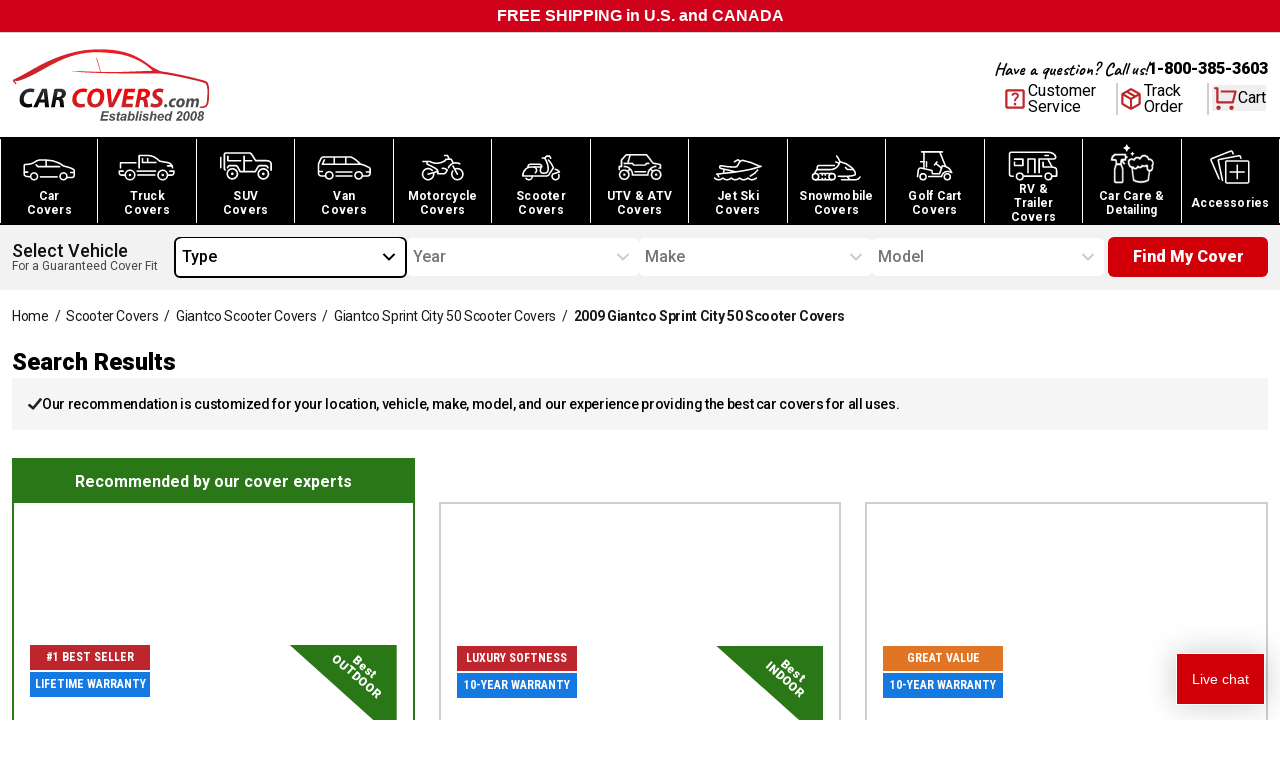

--- FILE ---
content_type: image/svg+xml
request_url: https://www.carcovers.com/_next/image?url=https%3A%2F%2Fcdn.sanity.io%2Fimages%2Fn5z5pg8m%2Fproduction%2F034f39de3bfafe7c20cc3fad1152ae343063ddd4-18x23.svg&w=32&q=75
body_size: 13
content:
<svg xmlns="http://www.w3.org/2000/svg" fill="none" viewBox="0 0 18 23" height="23" width="18">
<path fill="black" d="M8.48155 10.9755H4.5153V11.2072C4.5153 14.1131 6.04954 16.771 8.48155 18.2635V10.9755Z"></path>
<path fill="black" d="M8.48155 9.65353V4.76428L4.5153 6.08623V9.65353H8.48155Z"></path>
<path fill="black" d="M9.80328 10.9755V18.2635C12.2353 16.771 13.7695 14.1131 13.7695 11.2072V10.9755H9.80328Z"></path>
<path fill="black" d="M9.14193 0.354858L0.548386 3.2277V11.2073C0.548386 20.3797 9.00964 22.8197 9.14193 22.9184C9.27414 22.8197 17.7355 20.3827 17.7355 11.2074V3.2277L9.14193 0.354858ZM15.0913 11.2074C15.0913 14.9928 12.8622 18.4375 9.41243 19.983L9.14193 20.1037L8.87144 19.983C5.42163 18.4375 3.19255 14.9928 3.19255 11.2074V5.1334L9.14193 3.15093L15.0913 5.1334V11.2074Z"></path>
<path fill="black" d="M9.80328 9.65353H13.7695V6.08623L9.80328 4.76428V9.65353Z"></path>
</svg>


--- FILE ---
content_type: application/javascript; charset=utf-8
request_url: https://www.carcovers.com/_next/static/chunks/9539-af9fce0582b51eae.js
body_size: 27839
content:
(self.webpackChunk_N_E=self.webpackChunk_N_E||[]).push([[9539],{95783:function(){"trimStart"in String.prototype||(String.prototype.trimStart=String.prototype.trimLeft),"trimEnd"in String.prototype||(String.prototype.trimEnd=String.prototype.trimRight),"description"in Symbol.prototype||Object.defineProperty(Symbol.prototype,"description",{configurable:!0,get:function(){var e=/\((.*)\)/.exec(this.toString());return e?e[1]:void 0}}),Array.prototype.flat||(Array.prototype.flat=function(e,t){return t=this.concat.apply([],this),e>1&&t.some(Array.isArray)?t.flat(e-1):t},Array.prototype.flatMap=function(e,t){return this.map(e,t).flat()}),Promise.prototype.finally||(Promise.prototype.finally=function(e){if("function"!=typeof e)return this.then(e,e);var t=this.constructor||Promise;return this.then(function(r){return t.resolve(e()).then(function(){return r})},function(r){return t.resolve(e()).then(function(){throw r})})}),Object.fromEntries||(Object.fromEntries=function(e){return Array.from(e).reduce(function(e,t){return e[t[0]]=t[1],e},{})}),Array.prototype.at||(Array.prototype.at=function(e){var t=Math.trunc(e)||0;if(t<0&&(t+=this.length),!(t<0||t>=this.length))return this[t]})},53043:function(e,t,r){"use strict";Object.defineProperty(t,"__esModule",{value:!0}),Object.defineProperty(t,"addBasePath",{enumerable:!0,get:function(){return o}});let n=r(58205),u=r(39875);function o(e,t){return(0,u.normalizePathTrailingSlash)((0,n.addPathPrefix)(e,""))}("function"==typeof t.default||"object"==typeof t.default&&null!==t.default)&&void 0===t.default.__esModule&&(Object.defineProperty(t.default,"__esModule",{value:!0}),Object.assign(t.default,t),e.exports=t.default)},8864:function(e,t){"use strict";function r(e){var t,r;t=self.__next_s,r=()=>{e()},t&&t.length?t.reduce((e,t)=>{let[r,n]=t;return e.then(()=>new Promise((e,t)=>{let u=document.createElement("script");if(n)for(let e in n)"children"!==e&&u.setAttribute(e,n[e]);r?(u.src=r,u.onload=()=>e(),u.onerror=t):n&&(u.innerHTML=n.children,setTimeout(e)),document.head.appendChild(u)}))},Promise.resolve()).catch(e=>{console.error(e)}).then(()=>{r()}):r()}Object.defineProperty(t,"__esModule",{value:!0}),Object.defineProperty(t,"appBootstrap",{enumerable:!0,get:function(){return r}}),window.next={version:"13.5.2",appDir:!0},("function"==typeof t.default||"object"==typeof t.default&&null!==t.default)&&void 0===t.default.__esModule&&(Object.defineProperty(t.default,"__esModule",{value:!0}),Object.assign(t.default,t),e.exports=t.default)},80535:function(e,t,r){"use strict";Object.defineProperty(t,"__esModule",{value:!0}),Object.defineProperty(t,"callServer",{enumerable:!0,get:function(){return u}});let n=r(46804);async function u(e,t){let r=(0,n.getServerActionDispatcher)();if(!r)throw Error("Invariant: missing action dispatcher.");return new Promise((n,u)=>{r({actionId:e,actionArgs:t,resolve:n,reject:u})})}("function"==typeof t.default||"object"==typeof t.default&&null!==t.default)&&void 0===t.default.__esModule&&(Object.defineProperty(t.default,"__esModule",{value:!0}),Object.assign(t.default,t),e.exports=t.default)},63434:function(e,t,r){"use strict";let n,u;Object.defineProperty(t,"__esModule",{value:!0}),Object.defineProperty(t,"hydrate",{enumerable:!0,get:function(){return M}});let o=r(7807),a=r(70524);r(95783);let l=o._(r(22613)),i=a._(r(71533)),c=r(82604),s=r(27092);r(73765);let f=o._(r(18092)),d=r(80535),p=r(62007),h=window.console.error;window.console.error=function(){for(var e=arguments.length,t=Array(e),r=0;r<e;r++)t[r]=arguments[r];(0,p.isNextRouterError)(t[0])||h.apply(window.console,t)},window.addEventListener("error",e=>{if((0,p.isNextRouterError)(e.error)){e.preventDefault();return}});let _=document,y=()=>{let{pathname:e,search:t}=location;return e+t},b=new TextEncoder,v=!1,g=!1;function m(e){if(0===e[0])n=[];else{if(!n)throw Error("Unexpected server data: missing bootstrap script.");u?u.enqueue(b.encode(e[1])):n.push(e[1])}}let O=function(){u&&!g&&(u.close(),g=!0,n=void 0),v=!0};"loading"===document.readyState?document.addEventListener("DOMContentLoaded",O,!1):O();let P=self.__next_f=self.__next_f||[];P.forEach(m),P.push=m;let E=new Map;function R(e){let{cacheKey:t}=e;i.default.useEffect(()=>{E.delete(t)});let r=function(e){let t=E.get(e);if(t)return t;let r=new ReadableStream({start(e){n&&(n.forEach(t=>{e.enqueue(b.encode(t))}),v&&!g&&(e.close(),g=!0,n=void 0)),u=e}}),o=(0,c.createFromReadableStream)(r,{callServer:d.callServer});return E.set(e,o),o}(t),o=(0,i.use)(r);return o}let j=i.default.StrictMode;function S(e){let{children:t}=e;return t}function T(e){return i.default.createElement(R,{...e,cacheKey:y()})}function M(){let e=i.default.createElement(j,null,i.default.createElement(s.HeadManagerContext.Provider,{value:{appDir:!0}},i.default.createElement(S,null,i.default.createElement(T,null)))),t={onRecoverableError:f.default},r="__next_error__"===document.documentElement.id;r?l.default.createRoot(_,t).render(e):i.default.startTransition(()=>l.default.hydrateRoot(_,e,t))}("function"==typeof t.default||"object"==typeof t.default&&null!==t.default)&&void 0===t.default.__esModule&&(Object.defineProperty(t.default,"__esModule",{value:!0}),Object.assign(t.default,t),e.exports=t.default)},46754:function(e,t,r){"use strict";Object.defineProperty(t,"__esModule",{value:!0});let n=r(8864);(0,n.appBootstrap)(()=>{r(46804),r(93039),r(6717);let{hydrate:e}=r(63434);e()}),("function"==typeof t.default||"object"==typeof t.default&&null!==t.default)&&void 0===t.default.__esModule&&(Object.defineProperty(t.default,"__esModule",{value:!0}),Object.assign(t.default,t),e.exports=t.default)},6717:function(e,t,r){"use strict";Object.defineProperty(t,"__esModule",{value:!0});let n=e=>t=>e(t)+"",u=r.u,o={};r.u=n(e=>encodeURI(o[e]||u(e)));let a=r.k;r.k=n(a);let l=r.miniCssF;r.miniCssF=n(l),self.__next_require__=r,self.__next_chunk_load__=e=>{if(!e)return Promise.resolve();let[t,n]=e.split(":");return o[t]=n,r.e(t)},("function"==typeof t.default||"object"==typeof t.default&&null!==t.default)&&void 0===t.default.__esModule&&(Object.defineProperty(t.default,"__esModule",{value:!0}),Object.assign(t.default,t),e.exports=t.default)},49162:function(e,t,r){"use strict";Object.defineProperty(t,"__esModule",{value:!0}),Object.defineProperty(t,"AppRouterAnnouncer",{enumerable:!0,get:function(){return a}});let n=r(71533),u=r(70457),o="next-route-announcer";function a(e){let{tree:t}=e,[r,a]=(0,n.useState)(null);(0,n.useEffect)(()=>{let e=function(){var e;let t=document.getElementsByName(o)[0];if(null==t?void 0:null==(e=t.shadowRoot)?void 0:e.childNodes[0])return t.shadowRoot.childNodes[0];{let e=document.createElement(o);e.style.cssText="position:absolute";let t=document.createElement("div");t.ariaLive="assertive",t.id="__next-route-announcer__",t.role="alert",t.style.cssText="position:absolute;border:0;height:1px;margin:-1px;padding:0;width:1px;clip:rect(0 0 0 0);overflow:hidden;white-space:nowrap;word-wrap:normal";let r=e.attachShadow({mode:"open"});return r.appendChild(t),document.body.appendChild(e),t}}();return a(e),()=>{let e=document.getElementsByTagName(o)[0];(null==e?void 0:e.isConnected)&&document.body.removeChild(e)}},[]);let[l,i]=(0,n.useState)(""),c=(0,n.useRef)();return(0,n.useEffect)(()=>{let e="";if(document.title)e=document.title;else{let t=document.querySelector("h1");t&&(e=t.innerText||t.textContent||"")}void 0!==c.current&&c.current!==e&&i(e),c.current=e},[t]),r?(0,u.createPortal)(l,r):null}("function"==typeof t.default||"object"==typeof t.default&&null!==t.default)&&void 0===t.default.__esModule&&(Object.defineProperty(t.default,"__esModule",{value:!0}),Object.assign(t.default,t),e.exports=t.default)},63717:function(e,t){"use strict";Object.defineProperty(t,"__esModule",{value:!0}),function(e,t){for(var r in t)Object.defineProperty(e,r,{enumerable:!0,get:t[r]})}(t,{RSC:function(){return r},ACTION:function(){return n},NEXT_ROUTER_STATE_TREE:function(){return u},NEXT_ROUTER_PREFETCH:function(){return o},NEXT_URL:function(){return a},RSC_CONTENT_TYPE_HEADER:function(){return l},RSC_VARY_HEADER:function(){return i},FLIGHT_PARAMETERS:function(){return c},NEXT_RSC_UNION_QUERY:function(){return s}});let r="RSC",n="Next-Action",u="Next-Router-State-Tree",o="Next-Router-Prefetch",a="Next-Url",l="text/x-component",i=r+", "+u+", "+o+", "+a,c=[[r],[u],[o]],s="_rsc";("function"==typeof t.default||"object"==typeof t.default&&null!==t.default)&&void 0===t.default.__esModule&&(Object.defineProperty(t.default,"__esModule",{value:!0}),Object.assign(t.default,t),e.exports=t.default)},46804:function(e,t,r){"use strict";Object.defineProperty(t,"__esModule",{value:!0}),function(e,t){for(var r in t)Object.defineProperty(e,r,{enumerable:!0,get:t[r]})}(t,{getServerActionDispatcher:function(){return R},urlToUrlWithoutFlightMarker:function(){return S},default:function(){return x}});let n=r(70524),u=n._(r(71533)),o=r(73765),a=r(38216),l=r(10461),i=r(74925),c=r(99931),s=r(95604),f=r(22206),d=r(18037),p=r(62434),h=r(53043),_=r(49162),y=r(31930),b=r(87641),v=r(56623),g=r(63717),m=r(79788),O=r(45310),P=new Map,E=null;function R(){return E}let j={refresh:()=>{}};function S(e){let t=new URL(e,location.origin);return t.searchParams.delete(g.NEXT_RSC_UNION_QUERY),t}function T(e){return e.origin!==window.location.origin}function M(e){let{tree:t,pushRef:r,canonicalUrl:n,sync:o}=e;return(0,u.useInsertionEffect)(()=>{let e={__NA:!0,tree:t};r.pendingPush&&(0,i.createHrefFromUrl)(new URL(window.location.href))!==n?(r.pendingPush=!1,window.history.pushState(e,"",n)):window.history.replaceState(e,"",n),o()},[t,r,n,o]),null}let w=()=>({status:o.CacheStates.LAZY_INITIALIZED,data:null,subTreeData:null,parallelRoutes:new Map});function C(e){let{buildId:t,initialHead:r,initialTree:n,initialCanonicalUrl:i,children:f,assetPrefix:g}=e,R=(0,u.useMemo)(()=>(0,d.createInitialRouterState)({buildId:t,children:f,initialCanonicalUrl:i,initialTree:n,initialParallelRoutes:P,isServer:!1,location:window.location,initialHead:r}),[t,f,i,n,r]),[{tree:S,cache:C,prefetchCache:x,pushRef:A,focusAndScrollRef:N,canonicalUrl:I,nextUrl:k},D,F]=(0,s.useReducerWithReduxDevtools)(a.reducer,R);(0,u.useEffect)(()=>{P=null},[]);let{searchParams:U,pathname:L}=(0,u.useMemo)(()=>{let e=new URL(I,window.location.href);return{searchParams:e.searchParams,pathname:(0,O.hasBasePath)(e.pathname)?(0,m.removeBasePath)(e.pathname):e.pathname}},[I]),H=(0,u.useCallback)((e,t,r)=>{(0,u.startTransition)(()=>{D({type:l.ACTION_SERVER_PATCH,flightData:t,previousTree:e,overrideCanonicalUrl:r,cache:w(),mutable:{globalMutable:j}})})},[D]),$=(0,u.useCallback)((e,t,r,n)=>{let u=new URL((0,h.addBasePath)(e),location.href);return j.pendingNavigatePath=e,D({type:l.ACTION_NAVIGATE,url:u,isExternalUrl:T(u),locationSearch:location.search,forceOptimisticNavigation:r,shouldScroll:null==n||n,navigateType:t,cache:w(),mutable:{globalMutable:j}})},[D]);!function(e){let t=(0,u.useCallback)(t=>{(0,u.startTransition)(()=>{e({...t,type:l.ACTION_SERVER_ACTION,mutable:{globalMutable:j},cache:w()})})},[e]);E=t}(D);let B=(0,u.useMemo)(()=>{let e={back:()=>window.history.back(),forward:()=>window.history.forward(),prefetch:(e,t)=>{if((0,p.isBot)(window.navigator.userAgent))return;let r=new URL((0,h.addBasePath)(e),location.href);T(r)||(0,u.startTransition)(()=>{var e;D({type:l.ACTION_PREFETCH,url:r,kind:null!=(e=null==t?void 0:t.kind)?e:l.PrefetchKind.FULL})})},replace:(e,t)=>{void 0===t&&(t={}),(0,u.startTransition)(()=>{var r;$(e,"replace",!!t.forceOptimisticNavigation,null==(r=t.scroll)||r)})},push:(e,t)=>{void 0===t&&(t={}),(0,u.startTransition)(()=>{var r;$(e,"push",!!t.forceOptimisticNavigation,null==(r=t.scroll)||r)})},refresh:()=>{(0,u.startTransition)(()=>{D({type:l.ACTION_REFRESH,cache:w(),mutable:{globalMutable:j},origin:window.location.origin})})},fastRefresh:()=>{throw Error("fastRefresh can only be used in development mode. Please use refresh instead.")}};return e},[D,$]);if((0,u.useEffect)(()=>{window.next&&(window.next.router=B)},[B]),(0,u.useEffect)(()=>{j.refresh=B.refresh},[B.refresh]),(0,u.useEffect)(()=>{function e(e){var t;e.persisted&&(null==(t=window.history.state)?void 0:t.tree)&&D({type:l.ACTION_RESTORE,url:new URL(window.location.href),tree:window.history.state.tree})}return window.addEventListener("pageshow",e),()=>{window.removeEventListener("pageshow",e)}},[D]),A.mpaNavigation){if(j.pendingMpaPath!==I){let e=window.location;A.pendingPush?e.assign(I):e.replace(I),j.pendingMpaPath=I}(0,u.use)((0,v.createInfinitePromise)())}let W=(0,u.useCallback)(e=>{let{state:t}=e;if(t){if(!t.__NA){window.location.reload();return}(0,u.startTransition)(()=>{D({type:l.ACTION_RESTORE,url:new URL(window.location.href),tree:t.tree})})}},[D]);(0,u.useEffect)(()=>(window.addEventListener("popstate",W),()=>{window.removeEventListener("popstate",W)}),[W]);let Y=(0,u.useMemo)(()=>(0,b.findHeadInCache)(C,S[1]),[C,S]),V=u.default.createElement(y.RedirectBoundary,null,Y,C.subTreeData,u.default.createElement(_.AppRouterAnnouncer,{tree:S}));return u.default.createElement(u.default.Fragment,null,u.default.createElement(M,{tree:S,pushRef:A,canonicalUrl:I,sync:F}),u.default.createElement(c.PathnameContext.Provider,{value:L},u.default.createElement(c.SearchParamsContext.Provider,{value:U},u.default.createElement(o.GlobalLayoutRouterContext.Provider,{value:{buildId:t,changeByServerResponse:H,tree:S,focusAndScrollRef:N,nextUrl:k}},u.default.createElement(o.AppRouterContext.Provider,{value:B},u.default.createElement(o.LayoutRouterContext.Provider,{value:{childNodes:C.parallelRoutes,tree:S,url:I}},V))))))}function x(e){let{globalErrorComponent:t,...r}=e;return u.default.createElement(f.ErrorBoundary,{errorComponent:t},u.default.createElement(C,r))}("function"==typeof t.default||"object"==typeof t.default&&null!==t.default)&&void 0===t.default.__esModule&&(Object.defineProperty(t.default,"__esModule",{value:!0}),Object.assign(t.default,t),e.exports=t.default)},79144:function(e,t,r){"use strict";function n(e){}Object.defineProperty(t,"__esModule",{value:!0}),Object.defineProperty(t,"clientHookInServerComponentError",{enumerable:!0,get:function(){return n}}),r(7807),r(71533),("function"==typeof t.default||"object"==typeof t.default&&null!==t.default)&&void 0===t.default.__esModule&&(Object.defineProperty(t.default,"__esModule",{value:!0}),Object.assign(t.default,t),e.exports=t.default)},22206:function(e,t,r){"use strict";Object.defineProperty(t,"__esModule",{value:!0}),function(e,t){for(var r in t)Object.defineProperty(e,r,{enumerable:!0,get:t[r]})}(t,{ErrorBoundaryHandler:function(){return l},GlobalError:function(){return i},default:function(){return c},ErrorBoundary:function(){return s}});let n=r(7807),u=n._(r(71533)),o=r(20040),a={error:{fontFamily:'system-ui,"Segoe UI",Roboto,Helvetica,Arial,sans-serif,"Apple Color Emoji","Segoe UI Emoji"',height:"100vh",textAlign:"center",display:"flex",flexDirection:"column",alignItems:"center",justifyContent:"center"},text:{fontSize:"14px",fontWeight:400,lineHeight:"28px",margin:"0 8px"}};class l extends u.default.Component{static getDerivedStateFromError(e){return{error:e}}static getDerivedStateFromProps(e,t){return e.pathname!==t.previousPathname&&t.error?{error:null,previousPathname:e.pathname}:{error:t.error,previousPathname:e.pathname}}render(){return this.state.error?u.default.createElement(u.default.Fragment,null,this.props.errorStyles,u.default.createElement(this.props.errorComponent,{error:this.state.error,reset:this.reset})):this.props.children}constructor(e){super(e),this.reset=()=>{this.setState({error:null})},this.state={error:null,previousPathname:this.props.pathname}}}function i(e){let{error:t}=e,r=null==t?void 0:t.digest;return u.default.createElement("html",{id:"__next_error__"},u.default.createElement("head",null),u.default.createElement("body",null,u.default.createElement("div",{style:a.error},u.default.createElement("div",null,u.default.createElement("h2",{style:a.text},"Application error: a "+(r?"server":"client")+"-side exception has occurred (see the "+(r?"server logs":"browser console")+" for more information)."),r?u.default.createElement("p",{style:a.text},"Digest: "+r):null))))}let c=i;function s(e){let{errorComponent:t,errorStyles:r,children:n}=e,a=(0,o.usePathname)();return t?u.default.createElement(l,{pathname:a,errorComponent:t,errorStyles:r},n):u.default.createElement(u.default.Fragment,null,n)}("function"==typeof t.default||"object"==typeof t.default&&null!==t.default)&&void 0===t.default.__esModule&&(Object.defineProperty(t.default,"__esModule",{value:!0}),Object.assign(t.default,t),e.exports=t.default)},83981:function(e,t){"use strict";Object.defineProperty(t,"__esModule",{value:!0}),function(e,t){for(var r in t)Object.defineProperty(e,r,{enumerable:!0,get:t[r]})}(t,{DYNAMIC_ERROR_CODE:function(){return r},DynamicServerError:function(){return n}});let r="DYNAMIC_SERVER_USAGE";class n extends Error{constructor(e){super("Dynamic server usage: "+e),this.digest=r}}("function"==typeof t.default||"object"==typeof t.default&&null!==t.default)&&void 0===t.default.__esModule&&(Object.defineProperty(t.default,"__esModule",{value:!0}),Object.assign(t.default,t),e.exports=t.default)},56623:function(e,t){"use strict";let r;function n(){return r||(r=new Promise(()=>{})),r}Object.defineProperty(t,"__esModule",{value:!0}),Object.defineProperty(t,"createInfinitePromise",{enumerable:!0,get:function(){return n}}),("function"==typeof t.default||"object"==typeof t.default&&null!==t.default)&&void 0===t.default.__esModule&&(Object.defineProperty(t.default,"__esModule",{value:!0}),Object.assign(t.default,t),e.exports=t.default)},62007:function(e,t,r){"use strict";Object.defineProperty(t,"__esModule",{value:!0}),Object.defineProperty(t,"isNextRouterError",{enumerable:!0,get:function(){return o}});let n=r(87466),u=r(13036);function o(e){return e&&e.digest&&((0,u.isRedirectError)(e)||(0,n.isNotFoundError)(e))}("function"==typeof t.default||"object"==typeof t.default&&null!==t.default)&&void 0===t.default.__esModule&&(Object.defineProperty(t.default,"__esModule",{value:!0}),Object.assign(t.default,t),e.exports=t.default)},93039:function(e,t,r){"use strict";Object.defineProperty(t,"__esModule",{value:!0}),Object.defineProperty(t,"default",{enumerable:!0,get:function(){return E}});let n=r(7807),u=r(70524),o=u._(r(71533)),a=n._(r(70457)),l=r(73765),i=r(18473),c=r(56623),s=r(22206),f=r(50297),d=r(16920),p=r(31930),h=r(61367),_=r(64718),y=r(35645),b=["bottom","height","left","right","top","width","x","y"];function v(e,t){let r=e.getBoundingClientRect();return r.top>=0&&r.top<=t}class g extends o.default.Component{componentDidMount(){this.handlePotentialScroll()}componentDidUpdate(){this.props.focusAndScrollRef.apply&&this.handlePotentialScroll()}render(){return this.props.children}constructor(...e){super(...e),this.handlePotentialScroll=()=>{let{focusAndScrollRef:e,segmentPath:t}=this.props;if(e.apply){var r;if(0!==e.segmentPaths.length&&!e.segmentPaths.some(e=>t.every((t,r)=>(0,f.matchSegment)(t,e[r]))))return;let n=null,u=e.hashFragment;if(u&&(n="top"===u?document.body:null!=(r=document.getElementById(u))?r:document.getElementsByName(u)[0]),n||(n=a.default.findDOMNode(this)),!(n instanceof Element))return;for(;!(n instanceof HTMLElement)||function(e){if(["sticky","fixed"].includes(getComputedStyle(e).position))return!0;let t=e.getBoundingClientRect();return b.every(e=>0===t[e])}(n);){if(null===n.nextElementSibling)return;n=n.nextElementSibling}e.apply=!1,e.hashFragment=null,e.segmentPaths=[],(0,d.handleSmoothScroll)(()=>{if(u){n.scrollIntoView();return}let e=document.documentElement,t=e.clientHeight;!v(n,t)&&(e.scrollTop=0,v(n,t)||n.scrollIntoView())},{dontForceLayout:!0,onlyHashChange:e.onlyHashChange}),e.onlyHashChange=!1,n.focus()}}}}function m(e){let{segmentPath:t,children:r}=e,n=(0,o.useContext)(l.GlobalLayoutRouterContext);if(!n)throw Error("invariant global layout router not mounted");return o.default.createElement(g,{segmentPath:t,focusAndScrollRef:n.focusAndScrollRef},r)}function O(e){let{parallelRouterKey:t,url:r,childNodes:n,childProp:u,segmentPath:a,tree:s,cacheKey:d}=e,p=(0,o.useContext)(l.GlobalLayoutRouterContext);if(!p)throw Error("invariant global layout router not mounted");let{buildId:h,changeByServerResponse:_,tree:y}=p,b=n.get(d);if(u&&null!==u.current&&(b?b.status===l.CacheStates.LAZY_INITIALIZED&&(b.status=l.CacheStates.READY,b.subTreeData=u.current):(b={status:l.CacheStates.READY,data:null,subTreeData:u.current,parallelRoutes:new Map},n.set(d,b))),!b||b.status===l.CacheStates.LAZY_INITIALIZED){let e=function e(t,r){if(t){let[n,u]=t,o=2===t.length;if((0,f.matchSegment)(r[0],n)&&r[1].hasOwnProperty(u)){if(o){let t=e(void 0,r[1][u]);return[r[0],{...r[1],[u]:[t[0],t[1],t[2],"refetch"]}]}return[r[0],{...r[1],[u]:e(t.slice(2),r[1][u])}]}}return r}(["",...a],y);b={status:l.CacheStates.DATA_FETCH,data:(0,i.fetchServerResponse)(new URL(r,location.origin),e,p.nextUrl,h),subTreeData:null,head:b&&b.status===l.CacheStates.LAZY_INITIALIZED?b.head:void 0,parallelRoutes:b&&b.status===l.CacheStates.LAZY_INITIALIZED?b.parallelRoutes:new Map},n.set(d,b)}if(!b)throw Error("Child node should always exist");if(b.subTreeData&&b.data)throw Error("Child node should not have both subTreeData and data");if(b.data){let[e,t]=(0,o.use)(b.data);b.data=null,setTimeout(()=>{(0,o.startTransition)(()=>{_(y,e,t)})}),(0,o.use)((0,c.createInfinitePromise)())}b.subTreeData||(0,o.use)((0,c.createInfinitePromise)());let v=o.default.createElement(l.LayoutRouterContext.Provider,{value:{tree:s[1][t],childNodes:b.parallelRoutes,url:r}},b.subTreeData);return v}function P(e){let{children:t,loading:r,loadingStyles:n,hasLoading:u}=e;return u?o.default.createElement(o.Suspense,{fallback:o.default.createElement(o.default.Fragment,null,n,r)},t):o.default.createElement(o.default.Fragment,null,t)}function E(e){let{parallelRouterKey:t,segmentPath:r,childProp:n,error:u,errorStyles:a,templateStyles:i,loading:c,loadingStyles:d,hasLoading:b,template:v,notFound:g,notFoundStyles:E,styles:R}=e,j=(0,o.useContext)(l.LayoutRouterContext);if(!j)throw Error("invariant expected layout router to be mounted");let{childNodes:S,tree:T,url:M}=j,w=S.get(t);w||(w=new Map,S.set(t,w));let C=T[1][t][0],x=n.segment,A=(0,_.getSegmentValue)(C),N=[C];return o.default.createElement(o.default.Fragment,null,R,N.map(e=>{let R=(0,f.matchSegment)(e,x),j=(0,_.getSegmentValue)(e),S=(0,y.createRouterCacheKey)(e);return o.default.createElement(l.TemplateContext.Provider,{key:(0,y.createRouterCacheKey)(e,!0),value:o.default.createElement(m,{segmentPath:r},o.default.createElement(s.ErrorBoundary,{errorComponent:u,errorStyles:a},o.default.createElement(P,{hasLoading:b,loading:c,loadingStyles:d},o.default.createElement(h.NotFoundBoundary,{notFound:g,notFoundStyles:E},o.default.createElement(p.RedirectBoundary,null,o.default.createElement(O,{parallelRouterKey:t,url:M,tree:T,childNodes:w,childProp:R?n:null,segmentPath:r,cacheKey:S,isActive:A===j}))))))},i,v)}))}("function"==typeof t.default||"object"==typeof t.default&&null!==t.default)&&void 0===t.default.__esModule&&(Object.defineProperty(t.default,"__esModule",{value:!0}),Object.assign(t.default,t),e.exports=t.default)},50297:function(e,t,r){"use strict";Object.defineProperty(t,"__esModule",{value:!0}),function(e,t){for(var r in t)Object.defineProperty(e,r,{enumerable:!0,get:t[r]})}(t,{matchSegment:function(){return u},canSegmentBeOverridden:function(){return o}});let n=r(3685),u=(e,t)=>"string"==typeof e?"string"==typeof t&&e===t:"string"!=typeof t&&e[0]===t[0]&&e[1]===t[1],o=(e,t)=>{var r;return!Array.isArray(e)&&!!Array.isArray(t)&&(null==(r=(0,n.getSegmentParam)(e))?void 0:r.param)===t[0]};("function"==typeof t.default||"object"==typeof t.default&&null!==t.default)&&void 0===t.default.__esModule&&(Object.defineProperty(t.default,"__esModule",{value:!0}),Object.assign(t.default,t),e.exports=t.default)},20040:function(e,t,r){"use strict";Object.defineProperty(t,"__esModule",{value:!0}),function(e,t){for(var r in t)Object.defineProperty(e,r,{enumerable:!0,get:t[r]})}(t,{ReadonlyURLSearchParams:function(){return p},useSearchParams:function(){return h},usePathname:function(){return _},ServerInsertedHTMLContext:function(){return i.ServerInsertedHTMLContext},useServerInsertedHTML:function(){return i.useServerInsertedHTML},useRouter:function(){return y},useParams:function(){return b},useSelectedLayoutSegments:function(){return v},useSelectedLayoutSegment:function(){return g},redirect:function(){return c.redirect},permanentRedirect:function(){return c.permanentRedirect},RedirectType:function(){return c.RedirectType},notFound:function(){return s.notFound}});let n=r(71533),u=r(73765),o=r(99931),a=r(79144),l=r(64718),i=r(29139),c=r(13036),s=r(87466),f=Symbol("internal for urlsearchparams readonly");function d(){return Error("ReadonlyURLSearchParams cannot be modified")}class p{[Symbol.iterator](){return this[f][Symbol.iterator]()}append(){throw d()}delete(){throw d()}set(){throw d()}sort(){throw d()}constructor(e){this[f]=e,this.entries=e.entries.bind(e),this.forEach=e.forEach.bind(e),this.get=e.get.bind(e),this.getAll=e.getAll.bind(e),this.has=e.has.bind(e),this.keys=e.keys.bind(e),this.values=e.values.bind(e),this.toString=e.toString.bind(e),this.size=e.size}}function h(){(0,a.clientHookInServerComponentError)("useSearchParams");let e=(0,n.useContext)(o.SearchParamsContext),t=(0,n.useMemo)(()=>e?new p(e):null,[e]);return t}function _(){return(0,a.clientHookInServerComponentError)("usePathname"),(0,n.useContext)(o.PathnameContext)}function y(){(0,a.clientHookInServerComponentError)("useRouter");let e=(0,n.useContext)(u.AppRouterContext);if(null===e)throw Error("invariant expected app router to be mounted");return e}function b(){(0,a.clientHookInServerComponentError)("useParams");let e=(0,n.useContext)(u.GlobalLayoutRouterContext),t=(0,n.useContext)(o.PathParamsContext);return e?function e(t,r){void 0===r&&(r={});let n=t[1];for(let t of Object.values(n)){let n=t[0],u=Array.isArray(n),o=u?n[1]:n;if(!o||o.startsWith("__PAGE__"))continue;let a=u&&("c"===n[2]||"oc"===n[2]);a?r[n[0]]=n[1].split("/"):u&&(r[n[0]]=n[1]),r=e(t,r)}return r}(e.tree):t}function v(e){void 0===e&&(e="children"),(0,a.clientHookInServerComponentError)("useSelectedLayoutSegments");let{tree:t}=(0,n.useContext)(u.LayoutRouterContext);return function e(t,r,n,u){let o;if(void 0===n&&(n=!0),void 0===u&&(u=[]),n)o=t[1][r];else{var a;let e=t[1];o=null!=(a=e.children)?a:Object.values(e)[0]}if(!o)return u;let i=o[0],c=(0,l.getSegmentValue)(i);return!c||c.startsWith("__PAGE__")?u:(u.push(c),e(o,r,!1,u))}(t,e)}function g(e){void 0===e&&(e="children"),(0,a.clientHookInServerComponentError)("useSelectedLayoutSegment");let t=v(e);return 0===t.length?null:t[0]}("function"==typeof t.default||"object"==typeof t.default&&null!==t.default)&&void 0===t.default.__esModule&&(Object.defineProperty(t.default,"__esModule",{value:!0}),Object.assign(t.default,t),e.exports=t.default)},61367:function(e,t,r){"use strict";Object.defineProperty(t,"__esModule",{value:!0}),Object.defineProperty(t,"NotFoundBoundary",{enumerable:!0,get:function(){return l}});let n=r(7807),u=n._(r(71533)),o=r(20040);class a extends u.default.Component{static getDerivedStateFromError(e){if((null==e?void 0:e.digest)==="NEXT_NOT_FOUND")return{notFoundTriggered:!0};throw e}static getDerivedStateFromProps(e,t){return e.pathname!==t.previousPathname&&t.notFoundTriggered?{notFoundTriggered:!1,previousPathname:e.pathname}:{notFoundTriggered:t.notFoundTriggered,previousPathname:e.pathname}}render(){return this.state.notFoundTriggered?u.default.createElement(u.default.Fragment,null,u.default.createElement("meta",{name:"robots",content:"noindex"}),!1,this.props.notFoundStyles,this.props.notFound):this.props.children}constructor(e){super(e),this.state={notFoundTriggered:!!e.asNotFound,previousPathname:e.pathname}}}function l(e){let{notFound:t,notFoundStyles:r,asNotFound:n,children:l}=e,i=(0,o.usePathname)();return t?u.default.createElement(a,{pathname:i,notFound:t,notFoundStyles:r,asNotFound:n},l):u.default.createElement(u.default.Fragment,null,l)}("function"==typeof t.default||"object"==typeof t.default&&null!==t.default)&&void 0===t.default.__esModule&&(Object.defineProperty(t.default,"__esModule",{value:!0}),Object.assign(t.default,t),e.exports=t.default)},87466:function(e,t){"use strict";Object.defineProperty(t,"__esModule",{value:!0}),function(e,t){for(var r in t)Object.defineProperty(e,r,{enumerable:!0,get:t[r]})}(t,{notFound:function(){return n},isNotFoundError:function(){return u}});let r="NEXT_NOT_FOUND";function n(){let e=Error(r);throw e.digest=r,e}function u(e){return(null==e?void 0:e.digest)===r}("function"==typeof t.default||"object"==typeof t.default&&null!==t.default)&&void 0===t.default.__esModule&&(Object.defineProperty(t.default,"__esModule",{value:!0}),Object.assign(t.default,t),e.exports=t.default)},40953:function(e,t,r){"use strict";Object.defineProperty(t,"__esModule",{value:!0}),Object.defineProperty(t,"PromiseQueue",{enumerable:!0,get:function(){return c}});let n=r(21067),u=r(55771);var o=u._("_maxConcurrency"),a=u._("_runningCount"),l=u._("_queue"),i=u._("_processNext");class c{enqueue(e){let t,r;let u=new Promise((e,n)=>{t=e,r=n}),o=async()=>{try{n._(this,a)[a]++;let r=await e();t(r)}catch(e){r(e)}finally{n._(this,a)[a]--,n._(this,i)[i]()}};return n._(this,l)[l].push({promiseFn:u,task:o}),n._(this,i)[i](),u}bump(e){let t=n._(this,l)[l].findIndex(t=>t.promiseFn===e);if(t>-1){let e=n._(this,l)[l].splice(t,1)[0];n._(this,l)[l].unshift(e),n._(this,i)[i](!0)}}constructor(e=5){Object.defineProperty(this,i,{value:s}),Object.defineProperty(this,o,{writable:!0,value:void 0}),Object.defineProperty(this,a,{writable:!0,value:void 0}),Object.defineProperty(this,l,{writable:!0,value:void 0}),n._(this,o)[o]=e,n._(this,a)[a]=0,n._(this,l)[l]=[]}}function s(e){if(void 0===e&&(e=!1),(n._(this,a)[a]<n._(this,o)[o]||e)&&n._(this,l)[l].length>0){var t;null==(t=n._(this,l)[l].shift())||t.task()}}("function"==typeof t.default||"object"==typeof t.default&&null!==t.default)&&void 0===t.default.__esModule&&(Object.defineProperty(t.default,"__esModule",{value:!0}),Object.assign(t.default,t),e.exports=t.default)},31930:function(e,t,r){"use strict";Object.defineProperty(t,"__esModule",{value:!0}),function(e,t){for(var r in t)Object.defineProperty(e,r,{enumerable:!0,get:t[r]})}(t,{RedirectErrorBoundary:function(){return i},RedirectBoundary:function(){return c}});let n=r(70524),u=n._(r(71533)),o=r(20040),a=r(13036);function l(e){let{redirect:t,reset:r,redirectType:n}=e,l=(0,o.useRouter)();return(0,u.useEffect)(()=>{u.default.startTransition(()=>{n===a.RedirectType.push?l.push(t,{}):l.replace(t,{}),r()})},[t,n,r,l]),null}class i extends u.default.Component{static getDerivedStateFromError(e){if((0,a.isRedirectError)(e)){let t=(0,a.getURLFromRedirectError)(e),r=(0,a.getRedirectTypeFromError)(e);return{redirect:t,redirectType:r}}throw e}render(){let{redirect:e,redirectType:t}=this.state;return null!==e&&null!==t?u.default.createElement(l,{redirect:e,redirectType:t,reset:()=>this.setState({redirect:null})}):this.props.children}constructor(e){super(e),this.state={redirect:null,redirectType:null}}}function c(e){let{children:t}=e,r=(0,o.useRouter)();return u.default.createElement(i,{router:r},t)}("function"==typeof t.default||"object"==typeof t.default&&null!==t.default)&&void 0===t.default.__esModule&&(Object.defineProperty(t.default,"__esModule",{value:!0}),Object.assign(t.default,t),e.exports=t.default)},13036:function(e,t,r){"use strict";var n,u;Object.defineProperty(t,"__esModule",{value:!0}),function(e,t){for(var r in t)Object.defineProperty(e,r,{enumerable:!0,get:t[r]})}(t,{RedirectType:function(){return n},getRedirectError:function(){return l},redirect:function(){return i},permanentRedirect:function(){return c},isRedirectError:function(){return s},getURLFromRedirectError:function(){return f},getRedirectTypeFromError:function(){return d}});let o=r(51445),a="NEXT_REDIRECT";function l(e,t,r){void 0===r&&(r=!1);let n=Error(a);n.digest=a+";"+t+";"+e+";"+r;let u=o.requestAsyncStorage.getStore();return u&&(n.mutableCookies=u.mutableCookies),n}function i(e,t){throw void 0===t&&(t="replace"),l(e,t,!1)}function c(e,t){throw void 0===t&&(t="replace"),l(e,t,!0)}function s(e){if("string"!=typeof(null==e?void 0:e.digest))return!1;let[t,r,n,u]=e.digest.split(";",4);return t===a&&("replace"===r||"push"===r)&&"string"==typeof n&&("true"===u||"false"===u)}function f(e){return s(e)?e.digest.split(";",3)[2]:null}function d(e){if(!s(e))throw Error("Not a redirect error");return e.digest.split(";",3)[1]}(u=n||(n={})).push="push",u.replace="replace",("function"==typeof t.default||"object"==typeof t.default&&null!==t.default)&&void 0===t.default.__esModule&&(Object.defineProperty(t.default,"__esModule",{value:!0}),Object.assign(t.default,t),e.exports=t.default)},88379:function(e,t,r){"use strict";Object.defineProperty(t,"__esModule",{value:!0}),Object.defineProperty(t,"default",{enumerable:!0,get:function(){return a}});let n=r(70524),u=n._(r(71533)),o=r(73765);function a(){let e=(0,u.useContext)(o.TemplateContext);return u.default.createElement(u.default.Fragment,null,e)}("function"==typeof t.default||"object"==typeof t.default&&null!==t.default)&&void 0===t.default.__esModule&&(Object.defineProperty(t.default,"__esModule",{value:!0}),Object.assign(t.default,t),e.exports=t.default)},51445:function(e,t,r){"use strict";Object.defineProperty(t,"__esModule",{value:!0}),Object.defineProperty(t,"requestAsyncStorage",{enumerable:!0,get:function(){return u}});let n=r(64018),u=(0,n.createAsyncLocalStorage)();("function"==typeof t.default||"object"==typeof t.default&&null!==t.default)&&void 0===t.default.__esModule&&(Object.defineProperty(t.default,"__esModule",{value:!0}),Object.assign(t.default,t),e.exports=t.default)},62510:function(e,t,r){"use strict";Object.defineProperty(t,"__esModule",{value:!0}),Object.defineProperty(t,"applyFlightData",{enumerable:!0,get:function(){return a}});let n=r(73765),u=r(26477),o=r(91779);function a(e,t,r,a){void 0===a&&(a=!1);let[l,i,c]=r.slice(-3);return null!==i&&(3===r.length?(t.status=n.CacheStates.READY,t.subTreeData=i,(0,u.fillLazyItemsTillLeafWithHead)(t,e,l,c,a)):(t.status=n.CacheStates.READY,t.subTreeData=e.subTreeData,t.parallelRoutes=new Map(e.parallelRoutes),(0,o.fillCacheWithNewSubTreeData)(t,e,r,a)),!0)}("function"==typeof t.default||"object"==typeof t.default&&null!==t.default)&&void 0===t.default.__esModule&&(Object.defineProperty(t.default,"__esModule",{value:!0}),Object.assign(t.default,t),e.exports=t.default)},8236:function(e,t,r){"use strict";Object.defineProperty(t,"__esModule",{value:!0}),Object.defineProperty(t,"applyRouterStatePatchToTree",{enumerable:!0,get:function(){return function e(t,r,o){let a;let[l,i,,,c]=r;if(1===t.length){let e=u(r,o);return e}let[s,f]=t;if(!(0,n.matchSegment)(s,l))return null;let d=2===t.length;if(d)a=u(i[f],o);else if(null===(a=e(t.slice(2),i[f],o)))return null;let p=[t[0],{...i,[f]:a}];return c&&(p[4]=!0),p}}});let n=r(50297);function u(e,t){let[r,o]=e,[a,l]=t;if("__DEFAULT__"===a&&"__DEFAULT__"!==r)return e;if((0,n.matchSegment)(r,a)){let t={};for(let e in o){let r=void 0!==l[e];r?t[e]=u(o[e],l[e]):t[e]=o[e]}for(let e in l)t[e]||(t[e]=l[e]);let n=[r,t];return e[2]&&(n[2]=e[2]),e[3]&&(n[3]=e[3]),e[4]&&(n[4]=e[4]),n}return t}("function"==typeof t.default||"object"==typeof t.default&&null!==t.default)&&void 0===t.default.__esModule&&(Object.defineProperty(t.default,"__esModule",{value:!0}),Object.assign(t.default,t),e.exports=t.default)},41482:function(e,t,r){"use strict";Object.defineProperty(t,"__esModule",{value:!0}),function(e,t){for(var r in t)Object.defineProperty(e,r,{enumerable:!0,get:t[r]})}(t,{extractPathFromFlightRouterState:function(){return c},computeChangedPath:function(){return s}});let n=r(93617),u=r(78376),o=r(50297),a=e=>"/"===e[0]?e.slice(1):e,l=e=>"string"==typeof e?e:e[1];function i(e){return e.reduce((e,t)=>""===(t=a(t))||(0,u.isGroupSegment)(t)?e:e+"/"+t,"")||"/"}function c(e){var t;let r=Array.isArray(e[0])?e[0][1]:e[0];if("__DEFAULT__"===r||n.INTERCEPTION_ROUTE_MARKERS.some(e=>r.startsWith(e)))return;if(r.startsWith("__PAGE__"))return"";let u=[r],o=null!=(t=e[1])?t:{},a=o.children?c(o.children):void 0;if(void 0!==a)u.push(a);else for(let[e,t]of Object.entries(o)){if("children"===e)continue;let r=c(t);void 0!==r&&u.push(r)}return i(u)}function s(e,t){let r=function e(t,r){let[u,a]=t,[i,s]=r,f=l(u),d=l(i);if(n.INTERCEPTION_ROUTE_MARKERS.some(e=>f.startsWith(e)||d.startsWith(e)))return"";if(!(0,o.matchSegment)(u,i)){var p;return null!=(p=c(r))?p:""}for(let t in a)if(s[t]){let r=e(a[t],s[t]);if(null!==r)return l(i)+"/"+r}return null}(e,t);return null==r||"/"===r?r:i(r.split("/"))}("function"==typeof t.default||"object"==typeof t.default&&null!==t.default)&&void 0===t.default.__esModule&&(Object.defineProperty(t.default,"__esModule",{value:!0}),Object.assign(t.default,t),e.exports=t.default)},74925:function(e,t){"use strict";function r(e,t){return void 0===t&&(t=!0),e.pathname+e.search+(t?e.hash:"")}Object.defineProperty(t,"__esModule",{value:!0}),Object.defineProperty(t,"createHrefFromUrl",{enumerable:!0,get:function(){return r}}),("function"==typeof t.default||"object"==typeof t.default&&null!==t.default)&&void 0===t.default.__esModule&&(Object.defineProperty(t.default,"__esModule",{value:!0}),Object.assign(t.default,t),e.exports=t.default)},18037:function(e,t,r){"use strict";Object.defineProperty(t,"__esModule",{value:!0}),Object.defineProperty(t,"createInitialRouterState",{enumerable:!0,get:function(){return l}});let n=r(73765),u=r(74925),o=r(26477),a=r(41482);function l(e){var t;let{buildId:r,initialTree:l,children:i,initialCanonicalUrl:c,initialParallelRoutes:s,isServer:f,location:d,initialHead:p}=e,h={status:n.CacheStates.READY,data:null,subTreeData:i,parallelRoutes:f?new Map:s};return(null===s||0===s.size)&&(0,o.fillLazyItemsTillLeafWithHead)(h,void 0,l,p),{buildId:r,tree:l,cache:h,prefetchCache:new Map,pushRef:{pendingPush:!1,mpaNavigation:!1},focusAndScrollRef:{apply:!1,onlyHashChange:!1,hashFragment:null,segmentPaths:[]},canonicalUrl:d?(0,u.createHrefFromUrl)(d):c,nextUrl:null!=(t=(0,a.extractPathFromFlightRouterState)(l)||(null==d?void 0:d.pathname))?t:null}}("function"==typeof t.default||"object"==typeof t.default&&null!==t.default)&&void 0===t.default.__esModule&&(Object.defineProperty(t.default,"__esModule",{value:!0}),Object.assign(t.default,t),e.exports=t.default)},87535:function(e,t,r){"use strict";Object.defineProperty(t,"__esModule",{value:!0}),Object.defineProperty(t,"createOptimisticTree",{enumerable:!0,get:function(){return function e(t,r,u){let o;let[a,l,i,c,s]=r||[null,{}],f=t[0],d=1===t.length,p=null!==a&&(0,n.matchSegment)(a,f),h=Object.keys(l).length>1,_=!r||!p||h,y={};if(null!==a&&p&&(y=l),!d&&!h){let r=e(t.slice(1),y?y.children:null,u||_);o=r}let b=[f,{...y,...o?{children:o}:{}}];return i&&(b[2]=i),!u&&_?b[3]="refetch":p&&c&&(b[3]=c),p&&s&&(b[4]=s),b}}});let n=r(50297);("function"==typeof t.default||"object"==typeof t.default&&null!==t.default)&&void 0===t.default.__esModule&&(Object.defineProperty(t.default,"__esModule",{value:!0}),Object.assign(t.default,t),e.exports=t.default)},43266:function(e,t){"use strict";function r(e){return e.status="pending",e.then(t=>{"pending"===e.status&&(e.status="fulfilled",e.value=t)},t=>{"pending"===e.status&&(e.status="rejected",e.value=t)}),e}Object.defineProperty(t,"__esModule",{value:!0}),Object.defineProperty(t,"createRecordFromThenable",{enumerable:!0,get:function(){return r}}),("function"==typeof t.default||"object"==typeof t.default&&null!==t.default)&&void 0===t.default.__esModule&&(Object.defineProperty(t.default,"__esModule",{value:!0}),Object.assign(t.default,t),e.exports=t.default)},35645:function(e,t){"use strict";function r(e,t){return void 0===t&&(t=!1),Array.isArray(e)?e[0]+"|"+e[1]+"|"+e[2]:t&&e.startsWith("__PAGE__")?"__PAGE__":e}Object.defineProperty(t,"__esModule",{value:!0}),Object.defineProperty(t,"createRouterCacheKey",{enumerable:!0,get:function(){return r}}),("function"==typeof t.default||"object"==typeof t.default&&null!==t.default)&&void 0===t.default.__esModule&&(Object.defineProperty(t.default,"__esModule",{value:!0}),Object.assign(t.default,t),e.exports=t.default)},18473:function(e,t,r){"use strict";Object.defineProperty(t,"__esModule",{value:!0}),Object.defineProperty(t,"fetchServerResponse",{enumerable:!0,get:function(){return s}});let n=r(63717),u=r(46804),o=r(80535),a=r(10461),l=r(20241),{createFromFetch:i}=r(82604);function c(e){return[(0,u.urlToUrlWithoutFlightMarker)(e).toString(),void 0]}async function s(e,t,r,s,f){let d={[n.RSC]:"1",[n.NEXT_ROUTER_STATE_TREE]:encodeURIComponent(JSON.stringify(t))};f===a.PrefetchKind.AUTO&&(d[n.NEXT_ROUTER_PREFETCH]="1"),r&&(d[n.NEXT_URL]=r);let p=(0,l.hexHash)([d[n.NEXT_ROUTER_PREFETCH]||"0",d[n.NEXT_ROUTER_STATE_TREE],d[n.NEXT_URL]].join(","));try{let t=new URL(e);t.searchParams.set(n.NEXT_RSC_UNION_QUERY,p);let r=await fetch(t,{credentials:"same-origin",headers:d}),a=(0,u.urlToUrlWithoutFlightMarker)(r.url),l=r.redirected?a:void 0,f=r.headers.get("content-type")||"";if(f!==n.RSC_CONTENT_TYPE_HEADER||!r.ok)return c(a.toString());let[h,_]=await i(Promise.resolve(r),{callServer:o.callServer});if(s!==h)return c(r.url);return[_,l]}catch(t){return console.error("Failed to fetch RSC payload. Falling back to browser navigation.",t),[e.toString(),void 0]}}("function"==typeof t.default||"object"==typeof t.default&&null!==t.default)&&void 0===t.default.__esModule&&(Object.defineProperty(t.default,"__esModule",{value:!0}),Object.assign(t.default,t),e.exports=t.default)},9874:function(e,t,r){"use strict";Object.defineProperty(t,"__esModule",{value:!0}),Object.defineProperty(t,"fillCacheWithDataProperty",{enumerable:!0,get:function(){return function e(t,r,o,a,l){void 0===l&&(l=!1);let i=o.length<=2,[c,s]=o,f=(0,u.createRouterCacheKey)(s),d=r.parallelRoutes.get(c);if(!d||l&&r.parallelRoutes.size>1)return{bailOptimistic:!0};let p=t.parallelRoutes.get(c);p&&p!==d||(p=new Map(d),t.parallelRoutes.set(c,p));let h=d.get(f),_=p.get(f);if(i){_&&_.data&&_!==h||p.set(f,{status:n.CacheStates.DATA_FETCH,data:a(),subTreeData:null,parallelRoutes:new Map});return}if(!_||!h){_||p.set(f,{status:n.CacheStates.DATA_FETCH,data:a(),subTreeData:null,parallelRoutes:new Map});return}return _===h&&(_={status:_.status,data:_.data,subTreeData:_.subTreeData,parallelRoutes:new Map(_.parallelRoutes)},p.set(f,_)),e(_,h,o.slice(2),a)}}});let n=r(73765),u=r(35645);("function"==typeof t.default||"object"==typeof t.default&&null!==t.default)&&void 0===t.default.__esModule&&(Object.defineProperty(t.default,"__esModule",{value:!0}),Object.assign(t.default,t),e.exports=t.default)},91779:function(e,t,r){"use strict";Object.defineProperty(t,"__esModule",{value:!0}),Object.defineProperty(t,"fillCacheWithNewSubTreeData",{enumerable:!0,get:function(){return function e(t,r,l,i){let c=l.length<=5,[s,f]=l,d=(0,a.createRouterCacheKey)(f),p=r.parallelRoutes.get(s);if(!p)return;let h=t.parallelRoutes.get(s);h&&h!==p||(h=new Map(p),t.parallelRoutes.set(s,h));let _=p.get(d),y=h.get(d);if(c){y&&y.data&&y!==_||(y={status:n.CacheStates.READY,data:null,subTreeData:l[3],parallelRoutes:_?new Map(_.parallelRoutes):new Map},_&&(0,u.invalidateCacheByRouterState)(y,_,l[2]),(0,o.fillLazyItemsTillLeafWithHead)(y,_,l[2],l[4],i),h.set(d,y));return}y&&_&&(y===_&&(y={status:y.status,data:y.data,subTreeData:y.subTreeData,parallelRoutes:new Map(y.parallelRoutes)},h.set(d,y)),e(y,_,l.slice(2),i))}}});let n=r(73765),u=r(56840),o=r(26477),a=r(35645);("function"==typeof t.default||"object"==typeof t.default&&null!==t.default)&&void 0===t.default.__esModule&&(Object.defineProperty(t.default,"__esModule",{value:!0}),Object.assign(t.default,t),e.exports=t.default)},26477:function(e,t,r){"use strict";Object.defineProperty(t,"__esModule",{value:!0}),Object.defineProperty(t,"fillLazyItemsTillLeafWithHead",{enumerable:!0,get:function(){return function e(t,r,o,a,l){let i=0===Object.keys(o[1]).length;if(i){t.head=a;return}for(let i in o[1]){let c=o[1][i],s=c[0],f=(0,u.createRouterCacheKey)(s);if(r){let u=r.parallelRoutes.get(i);if(u){let r=new Map(u),o=r.get(f),s=l&&o?{status:o.status,data:o.data,subTreeData:o.subTreeData,parallelRoutes:new Map(o.parallelRoutes)}:{status:n.CacheStates.LAZY_INITIALIZED,data:null,subTreeData:null,parallelRoutes:new Map(null==o?void 0:o.parallelRoutes)};r.set(f,s),e(s,o,c,a,l),t.parallelRoutes.set(i,r);continue}}let d={status:n.CacheStates.LAZY_INITIALIZED,data:null,subTreeData:null,parallelRoutes:new Map},p=t.parallelRoutes.get(i);p?p.set(f,d):t.parallelRoutes.set(i,new Map([[f,d]])),e(d,void 0,c,a,l)}}}});let n=r(73765),u=r(35645);("function"==typeof t.default||"object"==typeof t.default&&null!==t.default)&&void 0===t.default.__esModule&&(Object.defineProperty(t.default,"__esModule",{value:!0}),Object.assign(t.default,t),e.exports=t.default)},92775:function(e,t){"use strict";var r,n;function u(e){let{kind:t,prefetchTime:r,lastUsedTime:n}=e;return Date.now()<(null!=n?n:r)+3e4?n?"reusable":"fresh":"auto"===t&&Date.now()<r+3e5?"stale":"full"===t&&Date.now()<r+3e5?"reusable":"expired"}Object.defineProperty(t,"__esModule",{value:!0}),function(e,t){for(var r in t)Object.defineProperty(e,r,{enumerable:!0,get:t[r]})}(t,{PrefetchCacheEntryStatus:function(){return r},getPrefetchEntryCacheStatus:function(){return u}}),(n=r||(r={})).fresh="fresh",n.reusable="reusable",n.expired="expired",n.stale="stale",("function"==typeof t.default||"object"==typeof t.default&&null!==t.default)&&void 0===t.default.__esModule&&(Object.defineProperty(t.default,"__esModule",{value:!0}),Object.assign(t.default,t),e.exports=t.default)},9168:function(e,t,r){"use strict";Object.defineProperty(t,"__esModule",{value:!0}),Object.defineProperty(t,"handleMutable",{enumerable:!0,get:function(){return u}});let n=r(41482);function u(e,t){var r,u,o,a;let l=null==(u=t.shouldScroll)||u;return{buildId:e.buildId,canonicalUrl:null!=t.canonicalUrl?t.canonicalUrl===e.canonicalUrl?e.canonicalUrl:t.canonicalUrl:e.canonicalUrl,pushRef:{pendingPush:null!=t.pendingPush?t.pendingPush:e.pushRef.pendingPush,mpaNavigation:null!=t.mpaNavigation?t.mpaNavigation:e.pushRef.mpaNavigation},focusAndScrollRef:{apply:!!l&&((null==t?void 0:t.scrollableSegments)!==void 0||e.focusAndScrollRef.apply),onlyHashChange:!!t.hashFragment&&e.canonicalUrl.split("#")[0]===(null==(r=t.canonicalUrl)?void 0:r.split("#")[0]),hashFragment:l?t.hashFragment&&""!==t.hashFragment?decodeURIComponent(t.hashFragment.slice(1)):e.focusAndScrollRef.hashFragment:null,segmentPaths:l?null!=(o=null==t?void 0:t.scrollableSegments)?o:e.focusAndScrollRef.segmentPaths:[]},cache:t.cache?t.cache:e.cache,prefetchCache:t.prefetchCache?t.prefetchCache:e.prefetchCache,tree:void 0!==t.patchedTree?t.patchedTree:e.tree,nextUrl:void 0!==t.patchedTree?null!=(a=(0,n.computeChangedPath)(e.tree,t.patchedTree))?a:e.canonicalUrl:e.nextUrl}}("function"==typeof t.default||"object"==typeof t.default&&null!==t.default)&&void 0===t.default.__esModule&&(Object.defineProperty(t.default,"__esModule",{value:!0}),Object.assign(t.default,t),e.exports=t.default)},46088:function(e,t,r){"use strict";Object.defineProperty(t,"__esModule",{value:!0}),Object.defineProperty(t,"invalidateCacheBelowFlightSegmentPath",{enumerable:!0,get:function(){return function e(t,r,u){let o=u.length<=2,[a,l]=u,i=(0,n.createRouterCacheKey)(l),c=r.parallelRoutes.get(a);if(!c)return;let s=t.parallelRoutes.get(a);if(s&&s!==c||(s=new Map(c),t.parallelRoutes.set(a,s)),o){s.delete(i);return}let f=c.get(i),d=s.get(i);d&&f&&(d===f&&(d={status:d.status,data:d.data,subTreeData:d.subTreeData,parallelRoutes:new Map(d.parallelRoutes)},s.set(i,d)),e(d,f,u.slice(2)))}}});let n=r(35645);("function"==typeof t.default||"object"==typeof t.default&&null!==t.default)&&void 0===t.default.__esModule&&(Object.defineProperty(t.default,"__esModule",{value:!0}),Object.assign(t.default,t),e.exports=t.default)},56840:function(e,t,r){"use strict";Object.defineProperty(t,"__esModule",{value:!0}),Object.defineProperty(t,"invalidateCacheByRouterState",{enumerable:!0,get:function(){return u}});let n=r(35645);function u(e,t,r){for(let u in r[1]){let o=r[1][u][0],a=(0,n.createRouterCacheKey)(o),l=t.parallelRoutes.get(u);if(l){let t=new Map(l);t.delete(a),e.parallelRoutes.set(u,t)}}}("function"==typeof t.default||"object"==typeof t.default&&null!==t.default)&&void 0===t.default.__esModule&&(Object.defineProperty(t.default,"__esModule",{value:!0}),Object.assign(t.default,t),e.exports=t.default)},81072:function(e,t){"use strict";Object.defineProperty(t,"__esModule",{value:!0}),Object.defineProperty(t,"isNavigatingToNewRootLayout",{enumerable:!0,get:function(){return function e(t,r){let n=t[0],u=r[0];if(Array.isArray(n)&&Array.isArray(u)){if(n[0]!==u[0]||n[2]!==u[2])return!0}else if(n!==u)return!0;if(t[4])return!r[4];if(r[4])return!0;let o=Object.values(t[1])[0],a=Object.values(r[1])[0];return!o||!a||e(o,a)}}}),("function"==typeof t.default||"object"==typeof t.default&&null!==t.default)&&void 0===t.default.__esModule&&(Object.defineProperty(t.default,"__esModule",{value:!0}),Object.assign(t.default,t),e.exports=t.default)},49257:function(e,t){"use strict";function r(e){if("fulfilled"===e.status)return e.value;throw e}Object.defineProperty(t,"__esModule",{value:!0}),Object.defineProperty(t,"readRecordValue",{enumerable:!0,get:function(){return r}}),("function"==typeof t.default||"object"==typeof t.default&&null!==t.default)&&void 0===t.default.__esModule&&(Object.defineProperty(t.default,"__esModule",{value:!0}),Object.assign(t.default,t),e.exports=t.default)},43889:function(e,t,r){"use strict";Object.defineProperty(t,"__esModule",{value:!0}),Object.defineProperty(t,"fastRefreshReducer",{enumerable:!0,get:function(){return n}}),r(18473),r(43266),r(49257),r(74925),r(8236),r(81072),r(31053),r(9168),r(62510);let n=function(e,t){return e};("function"==typeof t.default||"object"==typeof t.default&&null!==t.default)&&void 0===t.default.__esModule&&(Object.defineProperty(t.default,"__esModule",{value:!0}),Object.assign(t.default,t),e.exports=t.default)},87641:function(e,t,r){"use strict";Object.defineProperty(t,"__esModule",{value:!0}),Object.defineProperty(t,"findHeadInCache",{enumerable:!0,get:function(){return function e(t,r){let u=0===Object.keys(r).length;if(u)return t.head;for(let u in r){let[o,a]=r[u],l=t.parallelRoutes.get(u);if(!l)continue;let i=(0,n.createRouterCacheKey)(o),c=l.get(i);if(!c)continue;let s=e(c,a);if(s)return s}}}});let n=r(35645);("function"==typeof t.default||"object"==typeof t.default&&null!==t.default)&&void 0===t.default.__esModule&&(Object.defineProperty(t.default,"__esModule",{value:!0}),Object.assign(t.default,t),e.exports=t.default)},64718:function(e,t){"use strict";function r(e){return Array.isArray(e)?e[1]:e}Object.defineProperty(t,"__esModule",{value:!0}),Object.defineProperty(t,"getSegmentValue",{enumerable:!0,get:function(){return r}}),("function"==typeof t.default||"object"==typeof t.default&&null!==t.default)&&void 0===t.default.__esModule&&(Object.defineProperty(t.default,"__esModule",{value:!0}),Object.assign(t.default,t),e.exports=t.default)},31053:function(e,t,r){"use strict";Object.defineProperty(t,"__esModule",{value:!0}),function(e,t){for(var r in t)Object.defineProperty(e,r,{enumerable:!0,get:t[r]})}(t,{handleExternalUrl:function(){return m},navigateReducer:function(){return P}});let n=r(73765),u=r(18473),o=r(43266),a=r(49257),l=r(74925),i=r(46088),c=r(9874),s=r(87535),f=r(8236),d=r(24930),p=r(81072),h=r(10461),_=r(9168),y=r(62510),b=r(92775),v=r(62291),g=r(31997);function m(e,t,r,n){return t.previousTree=e.tree,t.mpaNavigation=!0,t.canonicalUrl=r,t.pendingPush=n,t.scrollableSegments=void 0,(0,_.handleMutable)(e,t)}function O(e){let t=[],[r,n]=e;if(0===Object.keys(n).length)return[[r]];for(let[e,u]of Object.entries(n))for(let n of O(u))""===r?t.push([e,...n]):t.push([r,e,...n]);return t}function P(e,t){let{url:r,isExternalUrl:P,navigateType:E,cache:R,mutable:j,forceOptimisticNavigation:S,shouldScroll:T}=t,{pathname:M,hash:w}=r,C=(0,l.createHrefFromUrl)(r),x="push"===E;(0,v.prunePrefetchCache)(e.prefetchCache);let A=JSON.stringify(j.previousTree)===JSON.stringify(e.tree);if(A)return(0,_.handleMutable)(e,j);if(P)return m(e,j,r.toString(),x);let N=e.prefetchCache.get((0,l.createHrefFromUrl)(r,!1));if(S&&(null==N?void 0:N.kind)!==h.PrefetchKind.TEMPORARY){let t;let a=M.split("/");a.push("__PAGE__");let i=(0,s.createOptimisticTree)(a,e.tree,!1),f={...R};f.status=n.CacheStates.READY,f.subTreeData=e.cache.subTreeData,f.parallelRoutes=new Map(e.cache.parallelRoutes);let d=a.slice(1).map(e=>["children",e]).flat(),p=(0,c.fillCacheWithDataProperty)(f,e.cache,d,()=>(t||(t=(0,o.createRecordFromThenable)((0,u.fetchServerResponse)(r,i,e.nextUrl,e.buildId))),t),!0);if(!(null==p?void 0:p.bailOptimistic))return j.previousTree=e.tree,j.patchedTree=i,j.pendingPush=x,j.hashFragment=w,j.shouldScroll=T,j.scrollableSegments=[],j.cache=f,j.canonicalUrl=C,e.prefetchCache.set((0,l.createHrefFromUrl)(r,!1),{data:(0,o.createRecordFromThenable)(Promise.resolve(t)),kind:h.PrefetchKind.TEMPORARY,prefetchTime:Date.now(),treeAtTimeOfPrefetch:e.tree,lastUsedTime:Date.now()}),(0,_.handleMutable)(e,j)}if(!N){let t=(0,o.createRecordFromThenable)((0,u.fetchServerResponse)(r,e.tree,e.nextUrl,e.buildId,void 0)),n={data:(0,o.createRecordFromThenable)(Promise.resolve(t)),kind:h.PrefetchKind.TEMPORARY,prefetchTime:Date.now(),treeAtTimeOfPrefetch:e.tree,lastUsedTime:null};e.prefetchCache.set((0,l.createHrefFromUrl)(r,!1),n),N=n}let I=(0,b.getPrefetchEntryCacheStatus)(N),{treeAtTimeOfPrefetch:k,data:D}=N;g.prefetchQueue.bump(D);let[F,U]=(0,a.readRecordValue)(D);if(N.lastUsedTime||(N.lastUsedTime=Date.now()),"string"==typeof F)return m(e,j,F,x);let L=e.tree,H=e.cache,$=[];for(let t of F){let o=t.slice(0,-4),a=t.slice(-3)[0],l=["",...o],s=(0,f.applyRouterStatePatchToTree)(l,L,a);if(null===s&&(s=(0,f.applyRouterStatePatchToTree)(l,k,a)),null!==s){if((0,p.isNavigatingToNewRootLayout)(L,s))return m(e,j,C,x);let f=(0,y.applyFlightData)(H,R,t,"auto"===N.kind&&I===b.PrefetchCacheEntryStatus.reusable);f||I!==b.PrefetchCacheEntryStatus.stale||(f=function(e,t,r,u,o){let a=!1;e.status=n.CacheStates.READY,e.subTreeData=t.subTreeData,e.parallelRoutes=new Map(t.parallelRoutes);let l=O(u).map(e=>[...r,...e]);for(let r of l){let n=(0,c.fillCacheWithDataProperty)(e,t,r,o);(null==n?void 0:n.bailOptimistic)||(a=!0)}return a}(R,H,o,a,()=>(0,u.fetchServerResponse)(r,L,e.nextUrl,e.buildId)));let h=(0,d.shouldHardNavigate)(l,L);for(let e of(h?(R.status=n.CacheStates.READY,R.subTreeData=H.subTreeData,(0,i.invalidateCacheBelowFlightSegmentPath)(R,H,o),j.cache=R):f&&(j.cache=R),H=R,L=s,O(a))){let t=[...o,...e];"__DEFAULT__"!==t[t.length-1]&&$.push(t)}}}return j.previousTree=e.tree,j.patchedTree=L,j.canonicalUrl=U?(0,l.createHrefFromUrl)(U):C,j.pendingPush=x,j.scrollableSegments=$,j.hashFragment=w,j.shouldScroll=T,(0,_.handleMutable)(e,j)}("function"==typeof t.default||"object"==typeof t.default&&null!==t.default)&&void 0===t.default.__esModule&&(Object.defineProperty(t.default,"__esModule",{value:!0}),Object.assign(t.default,t),e.exports=t.default)},31997:function(e,t,r){"use strict";Object.defineProperty(t,"__esModule",{value:!0}),function(e,t){for(var r in t)Object.defineProperty(e,r,{enumerable:!0,get:t[r]})}(t,{prefetchQueue:function(){return s},prefetchReducer:function(){return f}});let n=r(74925),u=r(18473),o=r(10461),a=r(43266),l=r(62291),i=r(63717),c=r(40953),s=new c.PromiseQueue(5);function f(e,t){(0,l.prunePrefetchCache)(e.prefetchCache);let{url:r}=t;r.searchParams.delete(i.NEXT_RSC_UNION_QUERY);let c=(0,n.createHrefFromUrl)(r,!1),f=e.prefetchCache.get(c);if(f&&(f.kind===o.PrefetchKind.TEMPORARY&&e.prefetchCache.set(c,{...f,kind:t.kind}),!(f.kind===o.PrefetchKind.AUTO&&t.kind===o.PrefetchKind.FULL)))return e;let d=(0,a.createRecordFromThenable)(s.enqueue(()=>(0,u.fetchServerResponse)(r,e.tree,e.nextUrl,e.buildId,t.kind)));return e.prefetchCache.set(c,{treeAtTimeOfPrefetch:e.tree,data:d,kind:t.kind,prefetchTime:Date.now(),lastUsedTime:null}),e}("function"==typeof t.default||"object"==typeof t.default&&null!==t.default)&&void 0===t.default.__esModule&&(Object.defineProperty(t.default,"__esModule",{value:!0}),Object.assign(t.default,t),e.exports=t.default)},62291:function(e,t,r){"use strict";Object.defineProperty(t,"__esModule",{value:!0}),Object.defineProperty(t,"prunePrefetchCache",{enumerable:!0,get:function(){return u}});let n=r(92775);function u(e){for(let[t,r]of e)(0,n.getPrefetchEntryCacheStatus)(r)===n.PrefetchCacheEntryStatus.expired&&e.delete(t)}("function"==typeof t.default||"object"==typeof t.default&&null!==t.default)&&void 0===t.default.__esModule&&(Object.defineProperty(t.default,"__esModule",{value:!0}),Object.assign(t.default,t),e.exports=t.default)},85090:function(e,t,r){"use strict";Object.defineProperty(t,"__esModule",{value:!0}),Object.defineProperty(t,"refreshReducer",{enumerable:!0,get:function(){return p}});let n=r(18473),u=r(43266),o=r(49257),a=r(74925),l=r(8236),i=r(81072),c=r(31053),s=r(9168),f=r(73765),d=r(26477);function p(e,t){let{cache:r,mutable:p,origin:h}=t,_=e.canonicalUrl,y=e.tree,b=JSON.stringify(p.previousTree)===JSON.stringify(y);if(b)return(0,s.handleMutable)(e,p);r.data||(r.data=(0,u.createRecordFromThenable)((0,n.fetchServerResponse)(new URL(_,h),[y[0],y[1],y[2],"refetch"],e.nextUrl,e.buildId)));let[v,g]=(0,o.readRecordValue)(r.data);if("string"==typeof v)return(0,c.handleExternalUrl)(e,p,v,e.pushRef.pendingPush);for(let t of(r.data=null,v)){if(3!==t.length)return console.log("REFRESH FAILED"),e;let[n]=t,u=(0,l.applyRouterStatePatchToTree)([""],y,n);if(null===u)throw Error("SEGMENT MISMATCH");if((0,i.isNavigatingToNewRootLayout)(y,u))return(0,c.handleExternalUrl)(e,p,_,e.pushRef.pendingPush);let o=g?(0,a.createHrefFromUrl)(g):void 0;g&&(p.canonicalUrl=o);let[s,h]=t.slice(-2);null!==s&&(r.status=f.CacheStates.READY,r.subTreeData=s,(0,d.fillLazyItemsTillLeafWithHead)(r,void 0,n,h),p.cache=r,p.prefetchCache=new Map),p.previousTree=y,p.patchedTree=u,p.canonicalUrl=_,y=u}return(0,s.handleMutable)(e,p)}("function"==typeof t.default||"object"==typeof t.default&&null!==t.default)&&void 0===t.default.__esModule&&(Object.defineProperty(t.default,"__esModule",{value:!0}),Object.assign(t.default,t),e.exports=t.default)},18878:function(e,t,r){"use strict";Object.defineProperty(t,"__esModule",{value:!0}),Object.defineProperty(t,"restoreReducer",{enumerable:!0,get:function(){return u}});let n=r(74925);function u(e,t){let{url:r,tree:u}=t,o=(0,n.createHrefFromUrl)(r);return{buildId:e.buildId,canonicalUrl:o,pushRef:e.pushRef,focusAndScrollRef:e.focusAndScrollRef,cache:e.cache,prefetchCache:e.prefetchCache,tree:u,nextUrl:r.pathname}}("function"==typeof t.default||"object"==typeof t.default&&null!==t.default)&&void 0===t.default.__esModule&&(Object.defineProperty(t.default,"__esModule",{value:!0}),Object.assign(t.default,t),e.exports=t.default)},91317:function(e,t,r){"use strict";Object.defineProperty(t,"__esModule",{value:!0}),Object.defineProperty(t,"serverActionReducer",{enumerable:!0,get:function(){return v}});let n=r(80535),u=r(63717),o=r(43266),a=r(49257),l=r(53043),i=r(74925),c=r(31053),s=r(8236),f=r(81072),d=r(73765),p=r(9168),h=r(26477),{createFromFetch:_,encodeReply:y}=r(82604);async function b(e,t){let r,{actionId:o,actionArgs:a}=t,i=await y(a),c=await fetch("",{method:"POST",headers:{Accept:u.RSC_CONTENT_TYPE_HEADER,[u.ACTION]:o,[u.NEXT_ROUTER_STATE_TREE]:encodeURIComponent(JSON.stringify(e.tree)),...e.nextUrl?{[u.NEXT_URL]:e.nextUrl}:{}},body:i}),s=c.headers.get("x-action-redirect");try{let e=JSON.parse(c.headers.get("x-action-revalidated")||"[[],0,0]");r={paths:e[0]||[],tag:!!e[1],cookie:e[2]}}catch(e){r={paths:[],tag:!1,cookie:!1}}let f=s?new URL((0,l.addBasePath)(s),new URL(e.canonicalUrl,window.location.href)):void 0;if(c.headers.get("content-type")===u.RSC_CONTENT_TYPE_HEADER){let e=await _(Promise.resolve(c),{callServer:n.callServer});if(s){let[,t]=null!=e?e:[];return{actionFlightData:t,redirectLocation:f,revalidatedParts:r}}let[t,[,u]]=null!=e?e:[];return{actionResult:t,actionFlightData:u,redirectLocation:f,revalidatedParts:r}}return{redirectLocation:f,revalidatedParts:r}}function v(e,t){let{mutable:r,cache:n,resolve:u,reject:l}=t,_=e.canonicalUrl,y=e.tree,v=JSON.stringify(r.previousTree)===JSON.stringify(y);if(v)return(0,p.handleMutable)(e,r);if(r.inFlightServerAction){if(r.globalMutable.pendingNavigatePath&&r.globalMutable.pendingNavigatePath!==_)return r.inFlightServerAction.then(()=>{r.actionResultResolved||(r.inFlightServerAction=null,r.globalMutable.pendingNavigatePath=void 0,r.globalMutable.refresh(),r.actionResultResolved=!0)}),e}else r.inFlightServerAction=(0,o.createRecordFromThenable)(b(e,t));try{let{actionResult:t,actionFlightData:o,redirectLocation:l}=(0,a.readRecordValue)(r.inFlightServerAction);if(l&&(e.pushRef.pendingPush=!0,r.pendingPush=!0),r.previousTree=e.tree,!o){if(r.actionResultResolved||(u(t),r.actionResultResolved=!0),l)return(0,c.handleExternalUrl)(e,r,l.href,e.pushRef.pendingPush);return e}if("string"==typeof o)return(0,c.handleExternalUrl)(e,r,o,e.pushRef.pendingPush);for(let t of(r.inFlightServerAction=null,o)){if(3!==t.length)return console.log("SERVER ACTION APPLY FAILED"),e;let[u]=t,o=(0,s.applyRouterStatePatchToTree)([""],y,u);if(null===o)throw Error("SEGMENT MISMATCH");if((0,f.isNavigatingToNewRootLayout)(y,o))return(0,c.handleExternalUrl)(e,r,_,e.pushRef.pendingPush);let[a,l]=t.slice(-2);null!==a&&(n.status=d.CacheStates.READY,n.subTreeData=a,(0,h.fillLazyItemsTillLeafWithHead)(n,void 0,u,l),r.cache=n,r.prefetchCache=new Map),r.previousTree=y,r.patchedTree=o,r.canonicalUrl=_,y=o}if(l){let e=(0,i.createHrefFromUrl)(l,!1);r.canonicalUrl=e}return r.actionResultResolved||(u(t),r.actionResultResolved=!0),(0,p.handleMutable)(e,r)}catch(t){if("rejected"===t.status)return r.actionResultResolved||(l(t.value),r.actionResultResolved=!0),e;throw t}}("function"==typeof t.default||"object"==typeof t.default&&null!==t.default)&&void 0===t.default.__esModule&&(Object.defineProperty(t.default,"__esModule",{value:!0}),Object.assign(t.default,t),e.exports=t.default)},66655:function(e,t,r){"use strict";Object.defineProperty(t,"__esModule",{value:!0}),Object.defineProperty(t,"serverPatchReducer",{enumerable:!0,get:function(){return c}});let n=r(74925),u=r(8236),o=r(81072),a=r(31053),l=r(62510),i=r(9168);function c(e,t){let{flightData:r,previousTree:c,overrideCanonicalUrl:s,cache:f,mutable:d}=t,p=JSON.stringify(c)===JSON.stringify(e.tree);if(!p)return console.log("TREE MISMATCH"),e;if(d.previousTree)return(0,i.handleMutable)(e,d);if("string"==typeof r)return(0,a.handleExternalUrl)(e,d,r,e.pushRef.pendingPush);let h=e.tree,_=e.cache;for(let t of r){let r=t.slice(0,-4),[i]=t.slice(-3,-2),c=(0,u.applyRouterStatePatchToTree)(["",...r],h,i);if(null===c)throw Error("SEGMENT MISMATCH");if((0,o.isNavigatingToNewRootLayout)(h,c))return(0,a.handleExternalUrl)(e,d,e.canonicalUrl,e.pushRef.pendingPush);let p=s?(0,n.createHrefFromUrl)(s):void 0;p&&(d.canonicalUrl=p),(0,l.applyFlightData)(_,f,t),d.previousTree=h,d.patchedTree=c,d.cache=f,_=f,h=c}return(0,i.handleMutable)(e,d)}("function"==typeof t.default||"object"==typeof t.default&&null!==t.default)&&void 0===t.default.__esModule&&(Object.defineProperty(t.default,"__esModule",{value:!0}),Object.assign(t.default,t),e.exports=t.default)},10461:function(e,t){"use strict";var r,n;Object.defineProperty(t,"__esModule",{value:!0}),function(e,t){for(var r in t)Object.defineProperty(e,r,{enumerable:!0,get:t[r]})}(t,{PrefetchKind:function(){return r},ACTION_REFRESH:function(){return u},ACTION_NAVIGATE:function(){return o},ACTION_RESTORE:function(){return a},ACTION_SERVER_PATCH:function(){return l},ACTION_PREFETCH:function(){return i},ACTION_FAST_REFRESH:function(){return c},ACTION_SERVER_ACTION:function(){return s}});let u="refresh",o="navigate",a="restore",l="server-patch",i="prefetch",c="fast-refresh",s="server-action";(n=r||(r={})).AUTO="auto",n.FULL="full",n.TEMPORARY="temporary",("function"==typeof t.default||"object"==typeof t.default&&null!==t.default)&&void 0===t.default.__esModule&&(Object.defineProperty(t.default,"__esModule",{value:!0}),Object.assign(t.default,t),e.exports=t.default)},38216:function(e,t,r){"use strict";Object.defineProperty(t,"__esModule",{value:!0}),Object.defineProperty(t,"reducer",{enumerable:!0,get:function(){return f}});let n=r(10461),u=r(31053),o=r(66655),a=r(18878),l=r(85090),i=r(31997),c=r(43889),s=r(91317),f=function(e,t){switch(t.type){case n.ACTION_NAVIGATE:return(0,u.navigateReducer)(e,t);case n.ACTION_SERVER_PATCH:return(0,o.serverPatchReducer)(e,t);case n.ACTION_RESTORE:return(0,a.restoreReducer)(e,t);case n.ACTION_REFRESH:return(0,l.refreshReducer)(e,t);case n.ACTION_FAST_REFRESH:return(0,c.fastRefreshReducer)(e,t);case n.ACTION_PREFETCH:return(0,i.prefetchReducer)(e,t);case n.ACTION_SERVER_ACTION:return(0,s.serverActionReducer)(e,t);default:throw Error("Unknown action")}};("function"==typeof t.default||"object"==typeof t.default&&null!==t.default)&&void 0===t.default.__esModule&&(Object.defineProperty(t.default,"__esModule",{value:!0}),Object.assign(t.default,t),e.exports=t.default)},24930:function(e,t,r){"use strict";Object.defineProperty(t,"__esModule",{value:!0}),Object.defineProperty(t,"shouldHardNavigate",{enumerable:!0,get:function(){return function e(t,r){let[u,o]=r,[a,l]=t;if(!(0,n.matchSegment)(a,u))return!!Array.isArray(a);let i=t.length<=2;return!i&&e(t.slice(2),o[l])}}});let n=r(50297);("function"==typeof t.default||"object"==typeof t.default&&null!==t.default)&&void 0===t.default.__esModule&&(Object.defineProperty(t.default,"__esModule",{value:!0}),Object.assign(t.default,t),e.exports=t.default)},12029:function(e,t,r){"use strict";Object.defineProperty(t,"__esModule",{value:!0}),Object.defineProperty(t,"createSearchParamsBailoutProxy",{enumerable:!0,get:function(){return u}});let n=r(49690);function u(){return new Proxy({},{get(e,t){"string"==typeof t&&(0,n.staticGenerationBailout)("searchParams."+t)}})}("function"==typeof t.default||"object"==typeof t.default&&null!==t.default)&&void 0===t.default.__esModule&&(Object.defineProperty(t.default,"__esModule",{value:!0}),Object.assign(t.default,t),e.exports=t.default)},73594:function(e,t,r){"use strict";Object.defineProperty(t,"__esModule",{value:!0}),Object.defineProperty(t,"staticGenerationAsyncStorage",{enumerable:!0,get:function(){return u}});let n=r(64018),u=(0,n.createAsyncLocalStorage)();("function"==typeof t.default||"object"==typeof t.default&&null!==t.default)&&void 0===t.default.__esModule&&(Object.defineProperty(t.default,"__esModule",{value:!0}),Object.assign(t.default,t),e.exports=t.default)},49690:function(e,t,r){"use strict";Object.defineProperty(t,"__esModule",{value:!0}),Object.defineProperty(t,"staticGenerationBailout",{enumerable:!0,get:function(){return l}});let n=r(83981),u=r(73594);class o extends Error{constructor(...e){super(...e),this.code="NEXT_STATIC_GEN_BAILOUT"}}function a(e,t){let{dynamic:r,link:n}=t||{};return"Page"+(r?' with `dynamic = "'+r+'"`':"")+" couldn't be rendered statically because it used `"+e+"`."+(n?" See more info here: "+n:"")}let l=(e,t)=>{let r=u.staticGenerationAsyncStorage.getStore();if(null==r?void 0:r.forceStatic)return!0;if(null==r?void 0:r.dynamicShouldError){var l;throw new o(a(e,{...t,dynamic:null!=(l=null==t?void 0:t.dynamic)?l:"error"}))}if(r&&(r.revalidate=0),null==r?void 0:r.isStaticGeneration){let u=new n.DynamicServerError(a(e,{...t,link:"https://nextjs.org/docs/messages/dynamic-server-error"}));throw r.dynamicUsageDescription=e,r.dynamicUsageStack=u.stack,u}return!1};("function"==typeof t.default||"object"==typeof t.default&&null!==t.default)&&void 0===t.default.__esModule&&(Object.defineProperty(t.default,"__esModule",{value:!0}),Object.assign(t.default,t),e.exports=t.default)},46917:function(e,t,r){"use strict";Object.defineProperty(t,"__esModule",{value:!0}),Object.defineProperty(t,"default",{enumerable:!0,get:function(){return a}});let n=r(7807),u=n._(r(71533)),o=r(12029);function a(e){let{Component:t,propsForComponent:r}=e,n=(0,o.createSearchParamsBailoutProxy)();return u.default.createElement(t,{searchParams:n,...r})}("function"==typeof t.default||"object"==typeof t.default&&null!==t.default)&&void 0===t.default.__esModule&&(Object.defineProperty(t.default,"__esModule",{value:!0}),Object.assign(t.default,t),e.exports=t.default)},95604:function(e,t,r){"use strict";Object.defineProperty(t,"__esModule",{value:!0}),Object.defineProperty(t,"useReducerWithReduxDevtools",{enumerable:!0,get:function(){return o}});let n=r(71533);function u(e){if(e instanceof Map){let t={};for(let[r,n]of e.entries()){if("function"==typeof n){t[r]="fn()";continue}if("object"==typeof n&&null!==n){if(n.$$typeof){t[r]=n.$$typeof.toString();continue}if(n._bundlerConfig){t[r]="FlightData";continue}}t[r]=u(n)}return t}if("object"==typeof e&&null!==e){let t={};for(let r in e){let n=e[r];if("function"==typeof n){t[r]="fn()";continue}if("object"==typeof n&&null!==n){if(n.$$typeof){t[r]=n.$$typeof.toString();continue}if(n.hasOwnProperty("_bundlerConfig")){t[r]="FlightData";continue}}t[r]=u(n)}return t}return Array.isArray(e)?e.map(u):e}let o=function(e,t){let r=(0,n.useRef)(),o=(0,n.useRef)();(0,n.useEffect)(()=>{if(!r.current&&!1!==o.current){if(void 0===o.current&&void 0===window.__REDUX_DEVTOOLS_EXTENSION__){o.current=!1;return}return r.current=window.__REDUX_DEVTOOLS_EXTENSION__.connect({instanceId:8e3,name:"next-router"}),r.current&&r.current.init(u(t)),()=>{r.current=void 0}}},[t]);let[a,l]=(0,n.useReducer)((t,n)=>{let o=e(t,n);return r.current&&r.current.send(n,u(o)),o},t),i=(0,n.useCallback)(()=>{r.current&&r.current.send({type:"RENDER_SYNC"},u(a))},[a]);return[a,l,i]};("function"==typeof t.default||"object"==typeof t.default&&null!==t.default)&&void 0===t.default.__esModule&&(Object.defineProperty(t.default,"__esModule",{value:!0}),Object.assign(t.default,t),e.exports=t.default)},45310:function(e,t,r){"use strict";Object.defineProperty(t,"__esModule",{value:!0}),Object.defineProperty(t,"hasBasePath",{enumerable:!0,get:function(){return u}});let n=r(31392);function u(e){return(0,n.pathHasPrefix)(e,"")}("function"==typeof t.default||"object"==typeof t.default&&null!==t.default)&&void 0===t.default.__esModule&&(Object.defineProperty(t.default,"__esModule",{value:!0}),Object.assign(t.default,t),e.exports=t.default)},39875:function(e,t,r){"use strict";Object.defineProperty(t,"__esModule",{value:!0}),Object.defineProperty(t,"normalizePathTrailingSlash",{enumerable:!0,get:function(){return o}});let n=r(61713),u=r(29824),o=e=>{if(!e.startsWith("/"))return e;let{pathname:t,query:r,hash:o}=(0,u.parsePath)(e);return""+(0,n.removeTrailingSlash)(t)+r+o};("function"==typeof t.default||"object"==typeof t.default&&null!==t.default)&&void 0===t.default.__esModule&&(Object.defineProperty(t.default,"__esModule",{value:!0}),Object.assign(t.default,t),e.exports=t.default)},18092:function(e,t,r){"use strict";Object.defineProperty(t,"__esModule",{value:!0}),Object.defineProperty(t,"default",{enumerable:!0,get:function(){return u}});let n=r(98460);function u(e){let t="function"==typeof reportError?reportError:e=>{window.console.error(e)};e.digest!==n.NEXT_DYNAMIC_NO_SSR_CODE&&t(e)}("function"==typeof t.default||"object"==typeof t.default&&null!==t.default)&&void 0===t.default.__esModule&&(Object.defineProperty(t.default,"__esModule",{value:!0}),Object.assign(t.default,t),e.exports=t.default)},79788:function(e,t,r){"use strict";function n(e){return e}Object.defineProperty(t,"__esModule",{value:!0}),Object.defineProperty(t,"removeBasePath",{enumerable:!0,get:function(){return n}}),r(45310),("function"==typeof t.default||"object"==typeof t.default&&null!==t.default)&&void 0===t.default.__esModule&&(Object.defineProperty(t.default,"__esModule",{value:!0}),Object.assign(t.default,t),e.exports=t.default)},73765:function(e,t,r){"use strict";var n,u;Object.defineProperty(t,"__esModule",{value:!0}),function(e,t){for(var r in t)Object.defineProperty(e,r,{enumerable:!0,get:t[r]})}(t,{CacheStates:function(){return n},AppRouterContext:function(){return l},LayoutRouterContext:function(){return i},GlobalLayoutRouterContext:function(){return c},TemplateContext:function(){return s}});let o=r(7807),a=o._(r(71533));(u=n||(n={})).LAZY_INITIALIZED="LAZYINITIALIZED",u.DATA_FETCH="DATAFETCH",u.READY="READY";let l=a.default.createContext(null),i=a.default.createContext(null),c=a.default.createContext(null),s=a.default.createContext(null)},20241:function(e,t){"use strict";function r(e){let t=5381;for(let r=0;r<e.length;r++){let n=e.charCodeAt(r);t=(t<<5)+t+n}return Math.abs(t)}function n(e){return r(e).toString(36).slice(0,5)}Object.defineProperty(t,"__esModule",{value:!0}),function(e,t){for(var r in t)Object.defineProperty(e,r,{enumerable:!0,get:t[r]})}(t,{djb2Hash:function(){return r},hexHash:function(){return n}})},27092:function(e,t,r){"use strict";Object.defineProperty(t,"__esModule",{value:!0}),Object.defineProperty(t,"HeadManagerContext",{enumerable:!0,get:function(){return o}});let n=r(7807),u=n._(r(71533)),o=u.default.createContext({})},99931:function(e,t,r){"use strict";Object.defineProperty(t,"__esModule",{value:!0}),function(e,t){for(var r in t)Object.defineProperty(e,r,{enumerable:!0,get:t[r]})}(t,{SearchParamsContext:function(){return u},PathnameContext:function(){return o},PathParamsContext:function(){return a}});let n=r(71533),u=(0,n.createContext)(null),o=(0,n.createContext)(null),a=(0,n.createContext)(null)},98460:function(e,t){"use strict";Object.defineProperty(t,"__esModule",{value:!0}),Object.defineProperty(t,"NEXT_DYNAMIC_NO_SSR_CODE",{enumerable:!0,get:function(){return r}});let r="NEXT_DYNAMIC_NO_SSR_CODE"},88835:function(e,t){"use strict";function r(e){return e.startsWith("/")?e:"/"+e}Object.defineProperty(t,"__esModule",{value:!0}),Object.defineProperty(t,"ensureLeadingSlash",{enumerable:!0,get:function(){return r}})},58205:function(e,t,r){"use strict";Object.defineProperty(t,"__esModule",{value:!0}),Object.defineProperty(t,"addPathPrefix",{enumerable:!0,get:function(){return u}});let n=r(29824);function u(e,t){if(!e.startsWith("/")||!t)return e;let{pathname:r,query:u,hash:o}=(0,n.parsePath)(e);return""+t+r+u+o}},77568:function(e,t,r){"use strict";Object.defineProperty(t,"__esModule",{value:!0}),function(e,t){for(var r in t)Object.defineProperty(e,r,{enumerable:!0,get:t[r]})}(t,{normalizeAppPath:function(){return o},normalizeRscPath:function(){return a}});let n=r(88835),u=r(78376);function o(e){return(0,n.ensureLeadingSlash)(e.split("/").reduce((e,t,r,n)=>!t||(0,u.isGroupSegment)(t)||"@"===t[0]||("page"===t||"route"===t)&&r===n.length-1?e:e+"/"+t,""))}function a(e,t){return t?e.replace(/\.rsc($|\?)/,"$1"):e}},16920:function(e,t){"use strict";function r(e,t){if(void 0===t&&(t={}),t.onlyHashChange){e();return}let r=document.documentElement,n=r.style.scrollBehavior;r.style.scrollBehavior="auto",t.dontForceLayout||r.getClientRects(),e(),r.style.scrollBehavior=n}Object.defineProperty(t,"__esModule",{value:!0}),Object.defineProperty(t,"handleSmoothScroll",{enumerable:!0,get:function(){return r}})},62434:function(e,t){"use strict";function r(e){return/Googlebot|Mediapartners-Google|AdsBot-Google|googleweblight|Storebot-Google|Google-PageRenderer|Bingbot|BingPreview|Slurp|DuckDuckBot|baiduspider|yandex|sogou|LinkedInBot|bitlybot|tumblr|vkShare|quora link preview|facebookexternalhit|facebookcatalog|Twitterbot|applebot|redditbot|Slackbot|Discordbot|WhatsApp|SkypeUriPreview|ia_archiver/i.test(e)}Object.defineProperty(t,"__esModule",{value:!0}),Object.defineProperty(t,"isBot",{enumerable:!0,get:function(){return r}})},29824:function(e,t){"use strict";function r(e){let t=e.indexOf("#"),r=e.indexOf("?"),n=r>-1&&(t<0||r<t);return n||t>-1?{pathname:e.substring(0,n?r:t),query:n?e.substring(r,t>-1?t:void 0):"",hash:t>-1?e.slice(t):""}:{pathname:e,query:"",hash:""}}Object.defineProperty(t,"__esModule",{value:!0}),Object.defineProperty(t,"parsePath",{enumerable:!0,get:function(){return r}})},31392:function(e,t,r){"use strict";Object.defineProperty(t,"__esModule",{value:!0}),Object.defineProperty(t,"pathHasPrefix",{enumerable:!0,get:function(){return u}});let n=r(29824);function u(e,t){if("string"!=typeof e)return!1;let{pathname:r}=(0,n.parsePath)(e);return r===t||r.startsWith(t+"/")}},61713:function(e,t){"use strict";function r(e){return e.replace(/\/$/,"")||"/"}Object.defineProperty(t,"__esModule",{value:!0}),Object.defineProperty(t,"removeTrailingSlash",{enumerable:!0,get:function(){return r}})},78376:function(e,t){"use strict";function r(e){return"("===e[0]&&e.endsWith(")")}Object.defineProperty(t,"__esModule",{value:!0}),Object.defineProperty(t,"isGroupSegment",{enumerable:!0,get:function(){return r}})},29139:function(e,t,r){"use strict";Object.defineProperty(t,"__esModule",{value:!0}),function(e,t){for(var r in t)Object.defineProperty(e,r,{enumerable:!0,get:t[r]})}(t,{ServerInsertedHTMLContext:function(){return o},useServerInsertedHTML:function(){return a}});let n=r(70524),u=n._(r(71533)),o=u.default.createContext(null);function a(e){let t=(0,u.useContext)(o);t&&t(e)}},64018:function(e,t){"use strict";Object.defineProperty(t,"__esModule",{value:!0}),Object.defineProperty(t,"createAsyncLocalStorage",{enumerable:!0,get:function(){return o}});let r=Error("Invariant: AsyncLocalStorage accessed in runtime where it is not available");class n{disable(){throw r}getStore(){}run(){throw r}exit(){throw r}enterWith(){throw r}}let u=globalThis.AsyncLocalStorage;function o(){return u?new u:new n}("function"==typeof t.default||"object"==typeof t.default&&null!==t.default)&&void 0===t.default.__esModule&&(Object.defineProperty(t.default,"__esModule",{value:!0}),Object.assign(t.default,t),e.exports=t.default)},22613:function(e,t,r){"use strict";var n=r(70457);t.createRoot=n.createRoot,t.hydrateRoot=n.hydrateRoot},70457:function(e,t,r){"use strict";!function e(){if("undefined"!=typeof __REACT_DEVTOOLS_GLOBAL_HOOK__&&"function"==typeof __REACT_DEVTOOLS_GLOBAL_HOOK__.checkDCE)try{__REACT_DEVTOOLS_GLOBAL_HOOK__.checkDCE(e)}catch(e){console.error(e)}}(),e.exports=r(16579)},3661:function(e,t){"use strict";/**
 * @license React
 * react.production.min.js
 *
 * Copyright (c) Meta Platforms, Inc. and affiliates.
 *
 * This source code is licensed under the MIT license found in the
 * LICENSE file in the root directory of this source tree.
 */var r=Symbol.for("react.element"),n=Symbol.for("react.portal"),u=Symbol.for("react.fragment"),o=Symbol.for("react.strict_mode"),a=Symbol.for("react.profiler"),l=Symbol.for("react.provider"),i=Symbol.for("react.context"),c=Symbol.for("react.server_context"),s=Symbol.for("react.forward_ref"),f=Symbol.for("react.suspense"),d=Symbol.for("react.suspense_list"),p=Symbol.for("react.memo"),h=Symbol.for("react.lazy"),_=Symbol.for("react.debug_trace_mode"),y=Symbol.for("react.offscreen"),b=Symbol.for("react.cache"),v=Symbol.for("react.default_value"),g=Symbol.for("react.postpone"),m=Symbol.iterator,O={isMounted:function(){return!1},enqueueForceUpdate:function(){},enqueueReplaceState:function(){},enqueueSetState:function(){}},P=Object.assign,E={};function R(e,t,r){this.props=e,this.context=t,this.refs=E,this.updater=r||O}function j(){}function S(e,t,r){this.props=e,this.context=t,this.refs=E,this.updater=r||O}R.prototype.isReactComponent={},R.prototype.setState=function(e,t){if("object"!=typeof e&&"function"!=typeof e&&null!=e)throw Error("setState(...): takes an object of state variables to update or a function which returns an object of state variables.");this.updater.enqueueSetState(this,e,t,"setState")},R.prototype.forceUpdate=function(e){this.updater.enqueueForceUpdate(this,e,"forceUpdate")},j.prototype=R.prototype;var T=S.prototype=new j;T.constructor=S,P(T,R.prototype),T.isPureReactComponent=!0;var M=Array.isArray,w=Object.prototype.hasOwnProperty,C={current:null},x={key:!0,ref:!0,__self:!0,__source:!0};function A(e,t,n){var u,o={},a=null,l=null;if(null!=t)for(u in void 0!==t.ref&&(l=t.ref),void 0!==t.key&&(a=""+t.key),t)w.call(t,u)&&!x.hasOwnProperty(u)&&(o[u]=t[u]);var i=arguments.length-2;if(1===i)o.children=n;else if(1<i){for(var c=Array(i),s=0;s<i;s++)c[s]=arguments[s+2];o.children=c}if(e&&e.defaultProps)for(u in i=e.defaultProps)void 0===o[u]&&(o[u]=i[u]);return{$$typeof:r,type:e,key:a,ref:l,props:o,_owner:C.current}}function N(e){return"object"==typeof e&&null!==e&&e.$$typeof===r}var I=/\/+/g;function k(e,t){var r,n;return"object"==typeof e&&null!==e&&null!=e.key?(r=""+e.key,n={"=":"=0",":":"=2"},"$"+r.replace(/[=:]/g,function(e){return n[e]})):t.toString(36)}function D(e,t,u){if(null==e)return e;var o=[],a=0;return!function e(t,u,o,a,l){var i,c,s,f=typeof t;("undefined"===f||"boolean"===f)&&(t=null);var d=!1;if(null===t)d=!0;else switch(f){case"string":case"number":d=!0;break;case"object":switch(t.$$typeof){case r:case n:d=!0}}if(d)return l=l(d=t),t=""===a?"."+k(d,0):a,M(l)?(o="",null!=t&&(o=t.replace(I,"$&/")+"/"),e(l,u,o,"",function(e){return e})):null!=l&&(N(l)&&(i=l,c=o+(!l.key||d&&d.key===l.key?"":(""+l.key).replace(I,"$&/")+"/")+t,l={$$typeof:r,type:i.type,key:c,ref:i.ref,props:i.props,_owner:i._owner}),u.push(l)),1;if(d=0,a=""===a?".":a+":",M(t))for(var p=0;p<t.length;p++){var h=a+k(f=t[p],p);d+=e(f,u,o,h,l)}else if("function"==typeof(h=null===(s=t)||"object"!=typeof s?null:"function"==typeof(s=m&&s[m]||s["@@iterator"])?s:null))for(t=h.call(t),p=0;!(f=t.next()).done;)h=a+k(f=f.value,p++),d+=e(f,u,o,h,l);else if("object"===f)throw Error("Objects are not valid as a React child (found: "+("[object Object]"===(u=String(t))?"object with keys {"+Object.keys(t).join(", ")+"}":u)+"). If you meant to render a collection of children, use an array instead.");return d}(e,o,"","",function(e){return t.call(u,e,a++)}),o}function F(e){if(-1===e._status){var t=e._result;(t=t()).then(function(t){(0===e._status||-1===e._status)&&(e._status=1,e._result=t)},function(t){(0===e._status||-1===e._status)&&(e._status=2,e._result=t)}),-1===e._status&&(e._status=0,e._result=t)}if(1===e._status)return e._result.default;throw e._result}var U={current:null};function L(){return new WeakMap}function H(){return{s:0,v:void 0,o:null,p:null}}var $={current:null},B={transition:null},W={ReactCurrentDispatcher:$,ReactCurrentCache:U,ReactCurrentBatchConfig:B,ReactCurrentOwner:C,ContextRegistry:{}},Y=W.ContextRegistry;t.Children={map:D,forEach:function(e,t,r){D(e,function(){t.apply(this,arguments)},r)},count:function(e){var t=0;return D(e,function(){t++}),t},toArray:function(e){return D(e,function(e){return e})||[]},only:function(e){if(!N(e))throw Error("React.Children.only expected to receive a single React element child.");return e}},t.Component=R,t.Fragment=u,t.Profiler=a,t.PureComponent=S,t.StrictMode=o,t.Suspense=f,t.__SECRET_INTERNALS_DO_NOT_USE_OR_YOU_WILL_BE_FIRED=W,t.cache=function(e){return function(){var t=U.current;if(!t)return e.apply(null,arguments);var r=t.getCacheForType(L);void 0===(t=r.get(e))&&(t=H(),r.set(e,t)),r=0;for(var n=arguments.length;r<n;r++){var u=arguments[r];if("function"==typeof u||"object"==typeof u&&null!==u){var o=t.o;null===o&&(t.o=o=new WeakMap),void 0===(t=o.get(u))&&(t=H(),o.set(u,t))}else null===(o=t.p)&&(t.p=o=new Map),void 0===(t=o.get(u))&&(t=H(),o.set(u,t))}if(1===t.s)return t.v;if(2===t.s)throw t.v;try{var a=e.apply(null,arguments);return(r=t).s=1,r.v=a}catch(e){throw(a=t).s=2,a.v=e,e}}},t.cloneElement=function(e,t,n){if(null==e)throw Error("React.cloneElement(...): The argument must be a React element, but you passed "+e+".");var u=P({},e.props),o=e.key,a=e.ref,l=e._owner;if(null!=t){if(void 0!==t.ref&&(a=t.ref,l=C.current),void 0!==t.key&&(o=""+t.key),e.type&&e.type.defaultProps)var i=e.type.defaultProps;for(c in t)w.call(t,c)&&!x.hasOwnProperty(c)&&(u[c]=void 0===t[c]&&void 0!==i?i[c]:t[c])}var c=arguments.length-2;if(1===c)u.children=n;else if(1<c){i=Array(c);for(var s=0;s<c;s++)i[s]=arguments[s+2];u.children=i}return{$$typeof:r,type:e.type,key:o,ref:a,props:u,_owner:l}},t.createContext=function(e){return(e={$$typeof:i,_currentValue:e,_currentValue2:e,_threadCount:0,Provider:null,Consumer:null,_defaultValue:null,_globalName:null}).Provider={$$typeof:l,_context:e},e.Consumer=e},t.createElement=A,t.createFactory=function(e){var t=A.bind(null,e);return t.type=e,t},t.createRef=function(){return{current:null}},t.createServerContext=function(e,t){var r=!0;if(!Y[e]){r=!1;var n={$$typeof:c,_currentValue:t,_currentValue2:t,_defaultValue:t,_threadCount:0,Provider:null,Consumer:null,_globalName:e};n.Provider={$$typeof:l,_context:n},Y[e]=n}if((n=Y[e])._defaultValue===v)n._defaultValue=t,n._currentValue===v&&(n._currentValue=t),n._currentValue2===v&&(n._currentValue2=t);else if(r)throw Error("ServerContext: "+e+" already defined");return n},t.experimental_useEffectEvent=function(e){return $.current.useEffectEvent(e)},t.experimental_useOptimistic=function(e,t){return $.current.useOptimistic(e,t)},t.forwardRef=function(e){return{$$typeof:s,render:e}},t.isValidElement=N,t.lazy=function(e){return{$$typeof:h,_payload:{_status:-1,_result:e},_init:F}},t.memo=function(e,t){return{$$typeof:p,type:e,compare:void 0===t?null:t}},t.startTransition=function(e){var t=B.transition;B.transition={};try{e()}finally{B.transition=t}},t.unstable_Cache=b,t.unstable_DebugTracingMode=_,t.unstable_Offscreen=y,t.unstable_SuspenseList=d,t.unstable_act=function(){throw Error("act(...) is not supported in production builds of React.")},t.unstable_getCacheForType=function(e){var t=U.current;return t?t.getCacheForType(e):e()},t.unstable_getCacheSignal=function(){var e=U.current;return e?e.getCacheSignal():((e=new AbortController).abort(Error("This CacheSignal was requested outside React which means that it is immediately aborted.")),e.signal)},t.unstable_postpone=function(e){throw(e=Error(e)).$$typeof=g,e},t.unstable_useCacheRefresh=function(){return $.current.useCacheRefresh()},t.unstable_useMemoCache=function(e){return $.current.useMemoCache(e)},t.use=function(e){return $.current.use(e)},t.useCallback=function(e,t){return $.current.useCallback(e,t)},t.useContext=function(e){return $.current.useContext(e)},t.useDebugValue=function(){},t.useDeferredValue=function(e){return $.current.useDeferredValue(e)},t.useEffect=function(e,t){return $.current.useEffect(e,t)},t.useId=function(){return $.current.useId()},t.useImperativeHandle=function(e,t,r){return $.current.useImperativeHandle(e,t,r)},t.useInsertionEffect=function(e,t){return $.current.useInsertionEffect(e,t)},t.useLayoutEffect=function(e,t){return $.current.useLayoutEffect(e,t)},t.useMemo=function(e,t){return $.current.useMemo(e,t)},t.useReducer=function(e,t,r){return $.current.useReducer(e,t,r)},t.useRef=function(e){return $.current.useRef(e)},t.useState=function(e){return $.current.useState(e)},t.useSyncExternalStore=function(e,t,r){return $.current.useSyncExternalStore(e,t,r)},t.useTransition=function(){return $.current.useTransition()},t.version="18.3.0-experimental-2807d781a-20230918"},71533:function(e,t,r){"use strict";e.exports=r(3661)},46748:function(e,t,r){"use strict";/**
 * @license React
 * react-server-dom-webpack-client.browser.production.min.js
 *
 * Copyright (c) Meta Platforms, Inc. and affiliates.
 *
 * This source code is licensed under the MIT license found in the
 * LICENSE file in the root directory of this source tree.
 */var n=r(70457),u=r(71533),o={stream:!0},a=new Map;function l(e){var t=globalThis.__next_require__(e);return"function"!=typeof t.then||"fulfilled"===t.status?null:(t.then(function(e){t.status="fulfilled",t.value=e},function(e){t.status="rejected",t.reason=e}),t)}function i(){}var c=n.__SECRET_INTERNALS_DO_NOT_USE_OR_YOU_WILL_BE_FIRED.Dispatcher,s=Symbol.for("react.element"),f=Symbol.for("react.lazy"),d=Symbol.for("react.default_value"),p=Symbol.for("react.postpone"),h=Symbol.iterator,_=Array.isArray,y=new WeakMap,b=u.__SECRET_INTERNALS_DO_NOT_USE_OR_YOU_WILL_BE_FIRED.ContextRegistry;function v(e,t,r,n){this.status=e,this.value=t,this.reason=r,this._response=n}function g(e){switch(e.status){case"resolved_model":S(e);break;case"resolved_module":T(e)}switch(e.status){case"fulfilled":return e.value;case"pending":case"blocked":throw e;default:throw e.reason}}function m(e,t){for(var r=0;r<e.length;r++)(0,e[r])(t)}function O(e,t,r){switch(e.status){case"fulfilled":m(t,e.value);break;case"pending":case"blocked":e.value=t,e.reason=r;break;case"rejected":r&&m(r,e.reason)}}function P(e,t){if("pending"===e.status||"blocked"===e.status){var r=e.reason;e.status="rejected",e.reason=t,null!==r&&m(r,t)}}function E(e,t){if("pending"===e.status||"blocked"===e.status){var r=e.value,n=e.reason;e.status="resolved_module",e.value=t,null!==r&&(T(e),O(e,r,n))}}v.prototype=Object.create(Promise.prototype),v.prototype.then=function(e,t){switch(this.status){case"resolved_model":S(this);break;case"resolved_module":T(this)}switch(this.status){case"fulfilled":e(this.value);break;case"pending":case"blocked":e&&(null===this.value&&(this.value=[]),this.value.push(e)),t&&(null===this.reason&&(this.reason=[]),this.reason.push(t));break;default:t(this.reason)}};var R=null,j=null;function S(e){var t=R,r=j;R=e,j=null;try{var n=JSON.parse(e.value,e._response._fromJSON);null!==j&&0<j.deps?(j.value=n,e.status="blocked",e.value=null,e.reason=null):(e.status="fulfilled",e.value=n)}catch(t){e.status="rejected",e.reason=t}finally{R=t,j=r}}function T(e){try{var t=e.value,r=globalThis.__next_require__(t.id);if(t.async&&"function"==typeof r.then){if("fulfilled"===r.status)r=r.value;else throw r.reason}var n="*"===t.name?r:""===t.name?r.__esModule?r.default:r:r[t.name];e.status="fulfilled",e.value=n}catch(t){e.status="rejected",e.reason=t}}function M(e,t){e._chunks.forEach(function(e){"pending"===e.status&&P(e,t)})}function w(e,t){var r=e._chunks,n=r.get(t);return n||(n=new v("pending",null,null,e),r.set(t,n)),n}function C(e,t){if("resolved_model"===(e=w(e,t)).status&&S(e),"fulfilled"===e.status)return e.value;throw e.reason}function x(){throw Error('Trying to call a function from "use server" but the callServer option was not implemented in your router runtime.')}function A(e,t){var r;return(e={_bundlerConfig:e,_callServer:void 0!==t?t:x,_chunks:new Map,_stringDecoder:new TextDecoder,_fromJSON:null,_rowState:0,_rowID:0,_rowTag:0,_rowLength:0,_buffer:[]})._fromJSON=(r=e,function(e,t){return"string"==typeof t?function(e,t,r,n){if("$"===n[0]){if("$"===n)return s;switch(n[1]){case"$":return n.slice(1);case"L":return{$$typeof:f,_payload:e=w(e,t=parseInt(n.slice(2),16)),_init:g};case"@":return w(e,t=parseInt(n.slice(2),16));case"S":return Symbol.for(n.slice(2));case"P":return b[e=n.slice(2)]||(b[e]=u.createServerContext(e,d)),b[e].Provider;case"F":return t=C(e,t=parseInt(n.slice(2),16)),function(e,t){function r(){var e=Array.prototype.slice.call(arguments),r=t.bound;return r?"fulfilled"===r.status?n(t.id,r.value.concat(e)):Promise.resolve(r).then(function(r){return n(t.id,r.concat(e))}):n(t.id,e)}var n=e._callServer;return y.set(r,t),r}(e,t);case"Q":return e=C(e,t=parseInt(n.slice(2),16)),new Map(e);case"W":return e=C(e,t=parseInt(n.slice(2),16)),new Set(e);case"I":return 1/0;case"-":return"$-0"===n?-0:-1/0;case"N":return NaN;case"u":return;case"D":return new Date(Date.parse(n.slice(2)));case"n":return BigInt(n.slice(2));default:switch((e=w(e,n=parseInt(n.slice(1),16))).status){case"resolved_model":S(e);break;case"resolved_module":T(e)}switch(e.status){case"fulfilled":return e.value;case"pending":case"blocked":var o;return n=R,e.then(function(e,t,r){if(j){var n=j;n.deps++}else n=j={deps:1,value:null};return function(u){t[r]=u,n.deps--,0===n.deps&&"blocked"===e.status&&(u=e.value,e.status="fulfilled",e.value=n.value,null!==u&&m(u,n.value))}}(n,t,r),(o=n,function(e){return P(o,e)})),null;default:throw e.reason}}}return n}(r,this,e,t):"object"==typeof t&&null!==t?e=t[0]===s?{$$typeof:s,type:t[1],key:t[2],ref:null,props:t[3],_owner:null}:t:t}),e}function N(e,t,r){e._chunks.set(t,new v("fulfilled",r,null,e))}function I(e,t){for(var r=e.length,n=t.length,u=0;u<r;u++)n+=e[u].byteLength;n=new Uint8Array(n);for(var o=u=0;o<r;o++){var a=e[o];n.set(a,u),u+=a.byteLength}return n.set(t,u),n}function k(e,t,r,n,u,o){r=0===r.length&&0==n.byteOffset%o?n:I(r,n),N(e,t,u=new u(r.buffer,r.byteOffset,r.byteLength/o))}function D(e,t){function r(t){M(e,t)}var n=t.getReader();n.read().then(function t(u){var s=u.value;if(u.done)M(e,Error("Connection closed."));else{var f=0,d=e._rowState;u=e._rowID;for(var h=e._rowTag,_=e._rowLength,y=e._buffer,b=s.length;f<b;){var g=-1;switch(d){case 0:58===(g=s[f++])?d=1:u=u<<4|(96<g?g-87:g-48);continue;case 1:84===(d=s[f])||65===d||67===d||99===d||85===d||83===d||115===d||76===d||108===d||70===d||68===d||78===d||109===d||86===d?(h=d,d=2,f++):64<d&&91>d?(h=d,d=3,f++):(h=0,d=3);continue;case 2:44===(g=s[f++])?d=4:_=_<<4|(96<g?g-87:g-48);continue;case 3:g=s.indexOf(10,f);break;case 4:(g=f+_)>s.length&&(g=-1)}var m=s.byteOffset+f;if(-1<g)(function(e,t,r,n,u){switch(r){case 65:N(e,t,I(n,u).buffer);return;case 67:k(e,t,n,u,Int8Array,1);return;case 99:N(e,t,0===n.length?u:I(n,u));return;case 85:k(e,t,n,u,Uint8ClampedArray,1);return;case 83:k(e,t,n,u,Int16Array,2);return;case 115:k(e,t,n,u,Uint16Array,2);return;case 76:k(e,t,n,u,Int32Array,4);return;case 108:k(e,t,n,u,Uint32Array,4);return;case 70:k(e,t,n,u,Float32Array,4);return;case 68:k(e,t,n,u,Float64Array,8);return;case 78:k(e,t,n,u,BigInt64Array,8);return;case 109:k(e,t,n,u,BigUint64Array,8);return;case 86:k(e,t,n,u,DataView,1);return}for(var s=e._stringDecoder,f="",d=0;d<n.length;d++)f+=s.decode(n[d],o);switch(f+=s.decode(u),r){case 73:!function(e,t,r){var n=e._chunks,u=n.get(t);r=JSON.parse(r,e._fromJSON);var o=function(e,t){if(e){var r=e[t.id];if(e=r[t.name])r=e.name;else{if(!(e=r["*"]))throw Error('Could not find the module "'+t.id+'" in the React SSR Manifest. This is probably a bug in the React Server Components bundler.');r=t.name}return{id:e.id,chunks:e.chunks,name:r,async:!!t.async}}return t}(e._bundlerConfig,r);if(r=function(e){for(var t=e.chunks,r=[],n=0;n<t.length;n++){var u=t[n],o=a.get(u);if(void 0===o){o=globalThis.__next_chunk_load__(u),r.push(o);var c=a.set.bind(a,u,null);o.then(c,i),a.set(u,o)}else null!==o&&r.push(o)}return e.async?0===r.length?l(e.id):Promise.all(r).then(function(){return l(e.id)}):0<r.length?Promise.all(r):null}(o)){if(u){var c=u;c.status="blocked"}else c=new v("blocked",null,null,e),n.set(t,c);r.then(function(){return E(c,o)},function(e){return P(c,e)})}else u?E(u,o):n.set(t,new v("resolved_module",o,null,e))}(e,t,f);break;case 72:if(t=f[0],e=JSON.parse(f=f.slice(1),e._fromJSON),f=c.current)switch(t){case"D":f.prefetchDNS(e);break;case"C":"string"==typeof e?f.preconnect(e):f.preconnect(e[0],e[1]);break;case"L":t=e[0],r=e[1],3===e.length?f.preload(t,r,e[2]):f.preload(t,r);break;case"m":"string"==typeof e?f.preloadModule(e):f.preloadModule(e[0],e[1]);break;case"S":"string"==typeof e?f.preinitStyle(e):f.preinitStyle(e[0],0===e[1]?void 0:e[1],3===e.length?e[2]:void 0);break;case"X":"string"==typeof e?f.preinitScript(e):f.preinitScript(e[0],e[1]);break;case"M":"string"==typeof e?f.preinitModuleScript(e):f.preinitModuleScript(e[0],e[1])}break;case 69:r=JSON.parse(f).digest,(f=Error("An error occurred in the Server Components render. The specific message is omitted in production builds to avoid leaking sensitive details. A digest property is included on this error instance which may provide additional details about the nature of the error.")).stack="Error: "+f.message,f.digest=r,(n=(r=e._chunks).get(t))?P(n,f):r.set(t,new v("rejected",null,f,e));break;case 84:e._chunks.set(t,new v("fulfilled",f,null,e));break;case 80:(f=Error("A Server Component was postponed. The reason is omitted in production builds to avoid leaking sensitive details.")).$$typeof=p,f.stack="Error: "+f.message,(n=(r=e._chunks).get(t))?P(n,f):r.set(t,new v("rejected",null,f,e));break;default:(r=(n=e._chunks).get(t))?"pending"===r.status&&(e=r.value,t=r.reason,r.status="resolved_model",r.value=f,null!==e&&(S(r),O(r,e,t))):n.set(t,new v("resolved_model",f,null,e))}})(e,u,h,y,_=new Uint8Array(s.buffer,m,g-f)),f=g,3===d&&f++,_=u=h=d=0,y.length=0;else{s=new Uint8Array(s.buffer,m,s.byteLength-f),y.push(s),_-=s.byteLength;break}}return e._rowState=d,e._rowID=u,e._rowTag=h,e._rowLength=_,n.read().then(t).catch(r)}}).catch(r)}t.createFromFetch=function(e,t){var r=A(null,t&&t.callServer?t.callServer:void 0);return e.then(function(e){D(r,e.body)},function(e){M(r,e)}),w(r,0)},t.createFromReadableStream=function(e,t){return D(t=A(null,t&&t.callServer?t.callServer:void 0),e),w(t,0)},t.createServerReference=function(e,t){function r(){var r=Array.prototype.slice.call(arguments);return t(e,r)}return y.set(r,{id:e,bound:null}),r},t.encodeReply=function(e){return new Promise(function(t,r){var n,u,o,a;u=1,o=0,a=null,n=JSON.stringify(n=e,function e(n,l){if(null===l)return null;if("object"==typeof l){if("function"==typeof l.then){null===a&&(a=new FormData),o++;var i,c,s=u++;return l.then(function(r){r=JSON.stringify(r,e);var n=a;n.append(""+s,r),0==--o&&t(n)},function(e){r(e)}),"$@"+s.toString(16)}if(l instanceof FormData){null===a&&(a=new FormData);var f=a,d=""+(n=u++)+"_";return l.forEach(function(e,t){f.append(d+t,e)}),"$K"+n.toString(16)}return l instanceof Map?(l=JSON.stringify(Array.from(l),e),null===a&&(a=new FormData),n=u++,a.append(""+n,l),"$Q"+n.toString(16)):l instanceof Set?(l=JSON.stringify(Array.from(l),e),null===a&&(a=new FormData),n=u++,a.append(""+n,l),"$W"+n.toString(16)):!_(l)&&(null===(c=l)||"object"!=typeof c?null:"function"==typeof(c=h&&c[h]||c["@@iterator"])?c:null)?Array.from(l):l}if("string"==typeof l)return"Z"===l[l.length-1]&&this[n]instanceof Date?"$D"+l:l="$"===l[0]?"$"+l:l;if("boolean"==typeof l)return l;if("number"==typeof l)return Number.isFinite(i=l)?0===i&&-1/0==1/i?"$-0":i:1/0===i?"$Infinity":-1/0===i?"$-Infinity":"$NaN";if(void 0===l)return"$undefined";if("function"==typeof l){if(void 0!==(l=y.get(l)))return l=JSON.stringify(l,e),null===a&&(a=new FormData),n=u++,a.set(""+n,l),"$F"+n.toString(16);throw Error("Client Functions cannot be passed directly to Server Functions. Only Functions passed from the Server can be passed back again.")}if("symbol"==typeof l){if(Symbol.for(n=l.description)!==l)throw Error("Only global symbols received from Symbol.for(...) can be passed to Server Functions. The symbol Symbol.for("+l.description+") cannot be found among global symbols.");return"$S"+n}if("bigint"==typeof l)return"$n"+l.toString(10);throw Error("Type "+typeof l+" is not supported as an argument to a Server Function.")}),null===a?t(n):(a.set("0",n),0===o&&t(a))})}},28532:function(e,t,r){"use strict";e.exports=r(46748)},82604:function(e,t,r){"use strict";e.exports=r(28532)},81746:function(e,t){"use strict";/**
 * @license React
 * scheduler.production.min.js
 *
 * Copyright (c) Meta Platforms, Inc. and affiliates.
 *
 * This source code is licensed under the MIT license found in the
 * LICENSE file in the root directory of this source tree.
 */function r(e,t){var r=e.length;for(e.push(t);0<r;){var n=r-1>>>1,u=e[n];if(0<o(u,t))e[n]=t,e[r]=u,r=n;else break}}function n(e){return 0===e.length?null:e[0]}function u(e){if(0===e.length)return null;var t=e[0],r=e.pop();if(r!==t){e[0]=r;for(var n=0,u=e.length,a=u>>>1;n<a;){var l=2*(n+1)-1,i=e[l],c=l+1,s=e[c];if(0>o(i,r))c<u&&0>o(s,i)?(e[n]=s,e[c]=r,n=c):(e[n]=i,e[l]=r,n=l);else if(c<u&&0>o(s,r))e[n]=s,e[c]=r,n=c;else break}}return t}function o(e,t){var r=e.sortIndex-t.sortIndex;return 0!==r?r:e.id-t.id}if(t.unstable_now=void 0,"object"==typeof performance&&"function"==typeof performance.now){var a,l=performance;t.unstable_now=function(){return l.now()}}else{var i=Date,c=i.now();t.unstable_now=function(){return i.now()-c}}var s=[],f=[],d=1,p=null,h=3,_=!1,y=!1,b=!1,v="function"==typeof setTimeout?setTimeout:null,g="function"==typeof clearTimeout?clearTimeout:null,m="undefined"!=typeof setImmediate?setImmediate:null;function O(e){for(var t=n(f);null!==t;){if(null===t.callback)u(f);else if(t.startTime<=e)u(f),t.sortIndex=t.expirationTime,r(s,t);else break;t=n(f)}}function P(e){if(b=!1,O(e),!y){if(null!==n(s))y=!0,x();else{var t=n(f);null!==t&&A(P,t.startTime-e)}}}"undefined"!=typeof navigator&&void 0!==navigator.scheduling&&void 0!==navigator.scheduling.isInputPending&&navigator.scheduling.isInputPending.bind(navigator.scheduling);var E=!1,R=-1,j=5,S=-1;function T(){return!(t.unstable_now()-S<j)}function M(){if(E){var e=t.unstable_now();S=e;var r=!0;try{e:{y=!1,b&&(b=!1,g(R),R=-1),_=!0;var o=h;try{t:{for(O(e),p=n(s);null!==p&&!(p.expirationTime>e&&T());){var l=p.callback;if("function"==typeof l){p.callback=null,h=p.priorityLevel;var i=l(p.expirationTime<=e);if(e=t.unstable_now(),"function"==typeof i){p.callback=i,O(e),r=!0;break t}p===n(s)&&u(s),O(e)}else u(s);p=n(s)}if(null!==p)r=!0;else{var c=n(f);null!==c&&A(P,c.startTime-e),r=!1}}break e}finally{p=null,h=o,_=!1}r=void 0}}finally{r?a():E=!1}}}if("function"==typeof m)a=function(){m(M)};else if("undefined"!=typeof MessageChannel){var w=new MessageChannel,C=w.port2;w.port1.onmessage=M,a=function(){C.postMessage(null)}}else a=function(){v(M,0)};function x(){E||(E=!0,a())}function A(e,r){R=v(function(){e(t.unstable_now())},r)}t.unstable_IdlePriority=5,t.unstable_ImmediatePriority=1,t.unstable_LowPriority=4,t.unstable_NormalPriority=3,t.unstable_Profiling=null,t.unstable_UserBlockingPriority=2,t.unstable_cancelCallback=function(e){e.callback=null},t.unstable_continueExecution=function(){y||_||(y=!0,x())},t.unstable_forceFrameRate=function(e){0>e||125<e?console.error("forceFrameRate takes a positive int between 0 and 125, forcing frame rates higher than 125 fps is not supported"):j=0<e?Math.floor(1e3/e):5},t.unstable_getCurrentPriorityLevel=function(){return h},t.unstable_getFirstCallbackNode=function(){return n(s)},t.unstable_next=function(e){switch(h){case 1:case 2:case 3:var t=3;break;default:t=h}var r=h;h=t;try{return e()}finally{h=r}},t.unstable_pauseExecution=function(){},t.unstable_requestPaint=function(){},t.unstable_runWithPriority=function(e,t){switch(e){case 1:case 2:case 3:case 4:case 5:break;default:e=3}var r=h;h=e;try{return t()}finally{h=r}},t.unstable_scheduleCallback=function(e,u,o){var a=t.unstable_now();switch(o="object"==typeof o&&null!==o&&"number"==typeof(o=o.delay)&&0<o?a+o:a,e){case 1:var l=-1;break;case 2:l=250;break;case 5:l=1073741823;break;case 4:l=1e4;break;default:l=5e3}return l=o+l,e={id:d++,callback:u,priorityLevel:e,startTime:o,expirationTime:l,sortIndex:-1},o>a?(e.sortIndex=o,r(f,e),null===n(s)&&e===n(f)&&(b?(g(R),R=-1):b=!0,A(P,o-a))):(e.sortIndex=l,r(s,e),y||_||(y=!0,x())),e},t.unstable_shouldYield=T,t.unstable_wrapCallback=function(e){var t=h;return function(){var r=h;h=t;try{return e.apply(this,arguments)}finally{h=r}}}},9772:function(e,t,r){"use strict";e.exports=r(81746)},3685:function(e,t,r){"use strict";Object.defineProperty(t,"__esModule",{value:!0}),Object.defineProperty(t,"getSegmentParam",{enumerable:!0,get:function(){return u}});let n=r(93617);function u(e){let t=n.INTERCEPTION_ROUTE_MARKERS.find(t=>e.startsWith(t));return(t&&(e=e.slice(t.length)),e.startsWith("[[...")&&e.endsWith("]]"))?{type:"optional-catchall",param:e.slice(5,-2)}:e.startsWith("[...")&&e.endsWith("]")?{type:"catchall",param:e.slice(4,-1)}:e.startsWith("[")&&e.endsWith("]")?{type:"dynamic",param:e.slice(1,-1)}:null}},93617:function(e,t,r){"use strict";Object.defineProperty(t,"__esModule",{value:!0}),function(e,t){for(var r in t)Object.defineProperty(e,r,{enumerable:!0,get:t[r]})}(t,{INTERCEPTION_ROUTE_MARKERS:function(){return u},isInterceptionRouteAppPath:function(){return o},extractInterceptionRouteInformation:function(){return a}});let n=r(77568),u=["(..)(..)","(.)","(..)","(...)"];function o(e){return void 0!==e.split("/").find(e=>u.find(t=>e.startsWith(t)))}function a(e){let t,r,o;for(let n of e.split("/"))if(r=u.find(e=>n.startsWith(e))){[t,o]=e.split(r,2);break}if(!t||!r||!o)throw Error(`Invalid interception route: ${e}. Must be in the format /<intercepting route>/(..|...|..)(..)/<intercepted route>`);switch(t=(0,n.normalizeAppPath)(t),r){case"(.)":o="/"===t?`/${o}`:t+"/"+o;break;case"(..)":if("/"===t)throw Error(`Invalid interception route: ${e}. Cannot use (..) marker at the root level, use (.) instead.`);o=t.split("/").slice(0,-1).concat(o).join("/");break;case"(...)":o="/"+o;break;case"(..)(..)":let a=t.split("/");if(a.length<=2)throw Error(`Invalid interception route: ${e}. Cannot use (..)(..) marker at the root level or one level up.`);o=a.slice(0,-2).concat(o).join("/");break;default:throw Error("Invariant: unexpected marker")}return{interceptingRoute:t,interceptedRoute:o}}},21067:function(e,t,r){"use strict";function n(e,t){if(!Object.prototype.hasOwnProperty.call(e,t))throw TypeError("attempted to use private field on non-instance");return e}r.r(t),r.d(t,{_:function(){return n},_class_private_field_loose_base:function(){return n}})},55771:function(e,t,r){"use strict";r.r(t),r.d(t,{_:function(){return u},_class_private_field_loose_key:function(){return u}});var n=0;function u(e){return"__private_"+n+++"_"+e}},7807:function(e,t,r){"use strict";function n(e){return e&&e.__esModule?e:{default:e}}r.r(t),r.d(t,{_:function(){return n},_interop_require_default:function(){return n}})},70524:function(e,t,r){"use strict";function n(e){if("function"!=typeof WeakMap)return null;var t=new WeakMap,r=new WeakMap;return(n=function(e){return e?r:t})(e)}function u(e,t){if(!t&&e&&e.__esModule)return e;if(null===e||"object"!=typeof e&&"function"!=typeof e)return{default:e};var r=n(t);if(r&&r.has(e))return r.get(e);var u={},o=Object.defineProperty&&Object.getOwnPropertyDescriptor;for(var a in e)if("default"!==a&&Object.prototype.hasOwnProperty.call(e,a)){var l=o?Object.getOwnPropertyDescriptor(e,a):null;l&&(l.get||l.set)?Object.defineProperty(u,a,l):u[a]=e[a]}return u.default=e,r&&r.set(e,u),u}r.r(t),r.d(t,{_:function(){return u},_interop_require_wildcard:function(){return u}})}}]);